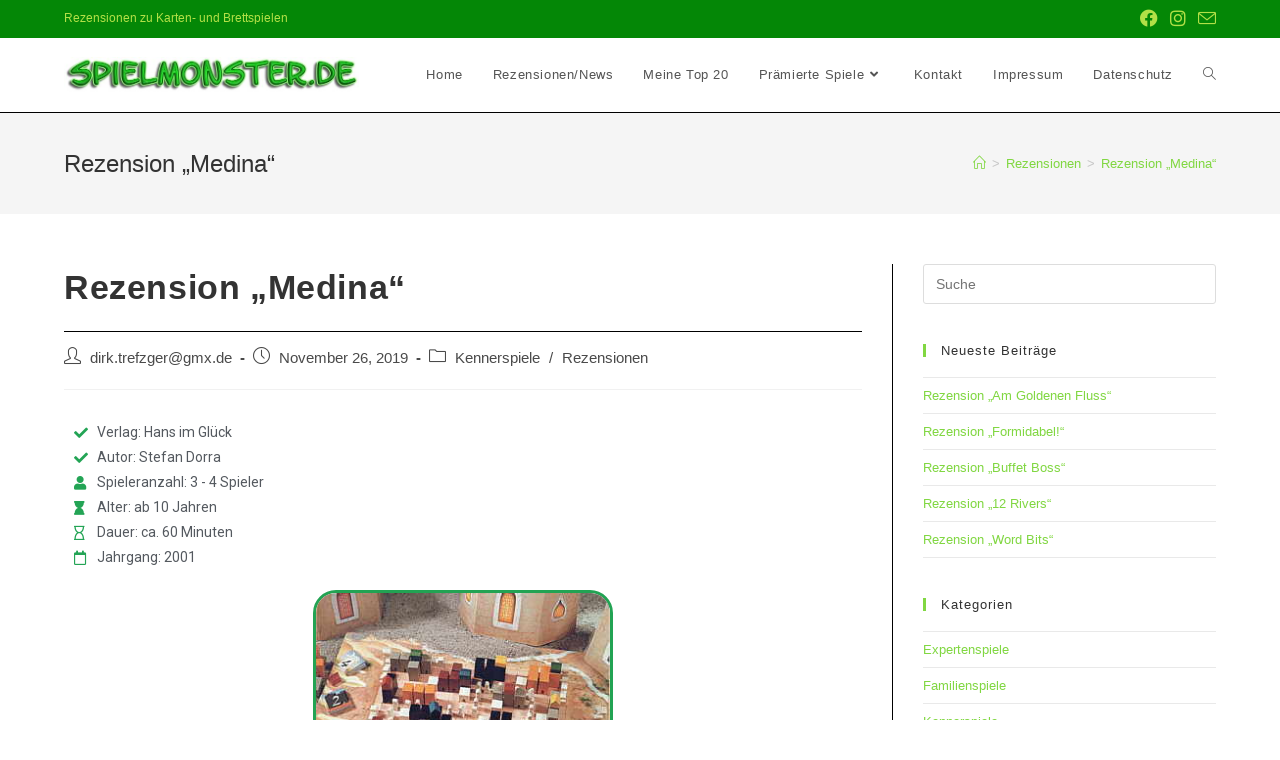

--- FILE ---
content_type: text/html; charset=UTF-8
request_url: https://spielmonster.de/rezension-medina/
body_size: 25349
content:
<!DOCTYPE html>
<html class="html" lang="de-DE">
<head>
	<meta charset="UTF-8">
	<link rel="profile" href="https://gmpg.org/xfn/11">

	<title>Rezension &#8222;Medina&#8220; &#8211; Spielmonster.de</title>
<meta name='robots' content='max-image-preview:large' />
<link rel="pingback" href="https://spielmonster.de/xmlrpc.php">
<meta name="viewport" content="width=device-width, initial-scale=1"><link rel="alternate" type="application/rss+xml" title="Spielmonster.de &raquo; Feed" href="https://spielmonster.de/feed/" />
<link rel="alternate" type="application/rss+xml" title="Spielmonster.de &raquo; Kommentar-Feed" href="https://spielmonster.de/comments/feed/" />
<link rel="alternate" type="application/rss+xml" title="Spielmonster.de &raquo; Rezension &#8222;Medina&#8220; Kommentar-Feed" href="https://spielmonster.de/rezension-medina/feed/" />
		<!-- This site uses the Google Analytics by ExactMetrics plugin v8.9.0 - Using Analytics tracking - https://www.exactmetrics.com/ -->
							<script src="//www.googletagmanager.com/gtag/js?id=G-9X8Y8LB707"  data-cfasync="false" data-wpfc-render="false" async></script>
			<script data-cfasync="false" data-wpfc-render="false">
				var em_version = '8.9.0';
				var em_track_user = true;
				var em_no_track_reason = '';
								var ExactMetricsDefaultLocations = {"page_location":"https:\/\/spielmonster.de\/rezension-medina\/"};
								if ( typeof ExactMetricsPrivacyGuardFilter === 'function' ) {
					var ExactMetricsLocations = (typeof ExactMetricsExcludeQuery === 'object') ? ExactMetricsPrivacyGuardFilter( ExactMetricsExcludeQuery ) : ExactMetricsPrivacyGuardFilter( ExactMetricsDefaultLocations );
				} else {
					var ExactMetricsLocations = (typeof ExactMetricsExcludeQuery === 'object') ? ExactMetricsExcludeQuery : ExactMetricsDefaultLocations;
				}

								var disableStrs = [
										'ga-disable-G-9X8Y8LB707',
									];

				/* Function to detect opted out users */
				function __gtagTrackerIsOptedOut() {
					for (var index = 0; index < disableStrs.length; index++) {
						if (document.cookie.indexOf(disableStrs[index] + '=true') > -1) {
							return true;
						}
					}

					return false;
				}

				/* Disable tracking if the opt-out cookie exists. */
				if (__gtagTrackerIsOptedOut()) {
					for (var index = 0; index < disableStrs.length; index++) {
						window[disableStrs[index]] = true;
					}
				}

				/* Opt-out function */
				function __gtagTrackerOptout() {
					for (var index = 0; index < disableStrs.length; index++) {
						document.cookie = disableStrs[index] + '=true; expires=Thu, 31 Dec 2099 23:59:59 UTC; path=/';
						window[disableStrs[index]] = true;
					}
				}

				if ('undefined' === typeof gaOptout) {
					function gaOptout() {
						__gtagTrackerOptout();
					}
				}
								window.dataLayer = window.dataLayer || [];

				window.ExactMetricsDualTracker = {
					helpers: {},
					trackers: {},
				};
				if (em_track_user) {
					function __gtagDataLayer() {
						dataLayer.push(arguments);
					}

					function __gtagTracker(type, name, parameters) {
						if (!parameters) {
							parameters = {};
						}

						if (parameters.send_to) {
							__gtagDataLayer.apply(null, arguments);
							return;
						}

						if (type === 'event') {
														parameters.send_to = exactmetrics_frontend.v4_id;
							var hookName = name;
							if (typeof parameters['event_category'] !== 'undefined') {
								hookName = parameters['event_category'] + ':' + name;
							}

							if (typeof ExactMetricsDualTracker.trackers[hookName] !== 'undefined') {
								ExactMetricsDualTracker.trackers[hookName](parameters);
							} else {
								__gtagDataLayer('event', name, parameters);
							}
							
						} else {
							__gtagDataLayer.apply(null, arguments);
						}
					}

					__gtagTracker('js', new Date());
					__gtagTracker('set', {
						'developer_id.dNDMyYj': true,
											});
					if ( ExactMetricsLocations.page_location ) {
						__gtagTracker('set', ExactMetricsLocations);
					}
										__gtagTracker('config', 'G-9X8Y8LB707', {"forceSSL":"true"} );
										window.gtag = __gtagTracker;										(function () {
						/* https://developers.google.com/analytics/devguides/collection/analyticsjs/ */
						/* ga and __gaTracker compatibility shim. */
						var noopfn = function () {
							return null;
						};
						var newtracker = function () {
							return new Tracker();
						};
						var Tracker = function () {
							return null;
						};
						var p = Tracker.prototype;
						p.get = noopfn;
						p.set = noopfn;
						p.send = function () {
							var args = Array.prototype.slice.call(arguments);
							args.unshift('send');
							__gaTracker.apply(null, args);
						};
						var __gaTracker = function () {
							var len = arguments.length;
							if (len === 0) {
								return;
							}
							var f = arguments[len - 1];
							if (typeof f !== 'object' || f === null || typeof f.hitCallback !== 'function') {
								if ('send' === arguments[0]) {
									var hitConverted, hitObject = false, action;
									if ('event' === arguments[1]) {
										if ('undefined' !== typeof arguments[3]) {
											hitObject = {
												'eventAction': arguments[3],
												'eventCategory': arguments[2],
												'eventLabel': arguments[4],
												'value': arguments[5] ? arguments[5] : 1,
											}
										}
									}
									if ('pageview' === arguments[1]) {
										if ('undefined' !== typeof arguments[2]) {
											hitObject = {
												'eventAction': 'page_view',
												'page_path': arguments[2],
											}
										}
									}
									if (typeof arguments[2] === 'object') {
										hitObject = arguments[2];
									}
									if (typeof arguments[5] === 'object') {
										Object.assign(hitObject, arguments[5]);
									}
									if ('undefined' !== typeof arguments[1].hitType) {
										hitObject = arguments[1];
										if ('pageview' === hitObject.hitType) {
											hitObject.eventAction = 'page_view';
										}
									}
									if (hitObject) {
										action = 'timing' === arguments[1].hitType ? 'timing_complete' : hitObject.eventAction;
										hitConverted = mapArgs(hitObject);
										__gtagTracker('event', action, hitConverted);
									}
								}
								return;
							}

							function mapArgs(args) {
								var arg, hit = {};
								var gaMap = {
									'eventCategory': 'event_category',
									'eventAction': 'event_action',
									'eventLabel': 'event_label',
									'eventValue': 'event_value',
									'nonInteraction': 'non_interaction',
									'timingCategory': 'event_category',
									'timingVar': 'name',
									'timingValue': 'value',
									'timingLabel': 'event_label',
									'page': 'page_path',
									'location': 'page_location',
									'title': 'page_title',
									'referrer' : 'page_referrer',
								};
								for (arg in args) {
																		if (!(!args.hasOwnProperty(arg) || !gaMap.hasOwnProperty(arg))) {
										hit[gaMap[arg]] = args[arg];
									} else {
										hit[arg] = args[arg];
									}
								}
								return hit;
							}

							try {
								f.hitCallback();
							} catch (ex) {
							}
						};
						__gaTracker.create = newtracker;
						__gaTracker.getByName = newtracker;
						__gaTracker.getAll = function () {
							return [];
						};
						__gaTracker.remove = noopfn;
						__gaTracker.loaded = true;
						window['__gaTracker'] = __gaTracker;
					})();
									} else {
										console.log("");
					(function () {
						function __gtagTracker() {
							return null;
						}

						window['__gtagTracker'] = __gtagTracker;
						window['gtag'] = __gtagTracker;
					})();
									}
			</script>
			
							<!-- / Google Analytics by ExactMetrics -->
		<script>
window._wpemojiSettings = {"baseUrl":"https:\/\/s.w.org\/images\/core\/emoji\/14.0.0\/72x72\/","ext":".png","svgUrl":"https:\/\/s.w.org\/images\/core\/emoji\/14.0.0\/svg\/","svgExt":".svg","source":{"concatemoji":"https:\/\/spielmonster.de\/wp-includes\/js\/wp-emoji-release.min.js?ver=6.3.2"}};
/*! This file is auto-generated */
!function(i,n){var o,s,e;function c(e){try{var t={supportTests:e,timestamp:(new Date).valueOf()};sessionStorage.setItem(o,JSON.stringify(t))}catch(e){}}function p(e,t,n){e.clearRect(0,0,e.canvas.width,e.canvas.height),e.fillText(t,0,0);var t=new Uint32Array(e.getImageData(0,0,e.canvas.width,e.canvas.height).data),r=(e.clearRect(0,0,e.canvas.width,e.canvas.height),e.fillText(n,0,0),new Uint32Array(e.getImageData(0,0,e.canvas.width,e.canvas.height).data));return t.every(function(e,t){return e===r[t]})}function u(e,t,n){switch(t){case"flag":return n(e,"\ud83c\udff3\ufe0f\u200d\u26a7\ufe0f","\ud83c\udff3\ufe0f\u200b\u26a7\ufe0f")?!1:!n(e,"\ud83c\uddfa\ud83c\uddf3","\ud83c\uddfa\u200b\ud83c\uddf3")&&!n(e,"\ud83c\udff4\udb40\udc67\udb40\udc62\udb40\udc65\udb40\udc6e\udb40\udc67\udb40\udc7f","\ud83c\udff4\u200b\udb40\udc67\u200b\udb40\udc62\u200b\udb40\udc65\u200b\udb40\udc6e\u200b\udb40\udc67\u200b\udb40\udc7f");case"emoji":return!n(e,"\ud83e\udef1\ud83c\udffb\u200d\ud83e\udef2\ud83c\udfff","\ud83e\udef1\ud83c\udffb\u200b\ud83e\udef2\ud83c\udfff")}return!1}function f(e,t,n){var r="undefined"!=typeof WorkerGlobalScope&&self instanceof WorkerGlobalScope?new OffscreenCanvas(300,150):i.createElement("canvas"),a=r.getContext("2d",{willReadFrequently:!0}),o=(a.textBaseline="top",a.font="600 32px Arial",{});return e.forEach(function(e){o[e]=t(a,e,n)}),o}function t(e){var t=i.createElement("script");t.src=e,t.defer=!0,i.head.appendChild(t)}"undefined"!=typeof Promise&&(o="wpEmojiSettingsSupports",s=["flag","emoji"],n.supports={everything:!0,everythingExceptFlag:!0},e=new Promise(function(e){i.addEventListener("DOMContentLoaded",e,{once:!0})}),new Promise(function(t){var n=function(){try{var e=JSON.parse(sessionStorage.getItem(o));if("object"==typeof e&&"number"==typeof e.timestamp&&(new Date).valueOf()<e.timestamp+604800&&"object"==typeof e.supportTests)return e.supportTests}catch(e){}return null}();if(!n){if("undefined"!=typeof Worker&&"undefined"!=typeof OffscreenCanvas&&"undefined"!=typeof URL&&URL.createObjectURL&&"undefined"!=typeof Blob)try{var e="postMessage("+f.toString()+"("+[JSON.stringify(s),u.toString(),p.toString()].join(",")+"));",r=new Blob([e],{type:"text/javascript"}),a=new Worker(URL.createObjectURL(r),{name:"wpTestEmojiSupports"});return void(a.onmessage=function(e){c(n=e.data),a.terminate(),t(n)})}catch(e){}c(n=f(s,u,p))}t(n)}).then(function(e){for(var t in e)n.supports[t]=e[t],n.supports.everything=n.supports.everything&&n.supports[t],"flag"!==t&&(n.supports.everythingExceptFlag=n.supports.everythingExceptFlag&&n.supports[t]);n.supports.everythingExceptFlag=n.supports.everythingExceptFlag&&!n.supports.flag,n.DOMReady=!1,n.readyCallback=function(){n.DOMReady=!0}}).then(function(){return e}).then(function(){var e;n.supports.everything||(n.readyCallback(),(e=n.source||{}).concatemoji?t(e.concatemoji):e.wpemoji&&e.twemoji&&(t(e.twemoji),t(e.wpemoji)))}))}((window,document),window._wpemojiSettings);
</script>
<style>
img.wp-smiley,
img.emoji {
	display: inline !important;
	border: none !important;
	box-shadow: none !important;
	height: 1em !important;
	width: 1em !important;
	margin: 0 0.07em !important;
	vertical-align: -0.1em !important;
	background: none !important;
	padding: 0 !important;
}
</style>
	<link rel='stylesheet' id='sbi_styles-css' href='https://spielmonster.de/wp-content/plugins/instagram-feed/css/sbi-styles.min.css?ver=6.9.1' media='all' />
<style id='classic-theme-styles-inline-css'>
/*! This file is auto-generated */
.wp-block-button__link{color:#fff;background-color:#32373c;border-radius:9999px;box-shadow:none;text-decoration:none;padding:calc(.667em + 2px) calc(1.333em + 2px);font-size:1.125em}.wp-block-file__button{background:#32373c;color:#fff;text-decoration:none}
</style>
<style id='global-styles-inline-css'>
body{--wp--preset--color--black: #000000;--wp--preset--color--cyan-bluish-gray: #abb8c3;--wp--preset--color--white: #ffffff;--wp--preset--color--pale-pink: #f78da7;--wp--preset--color--vivid-red: #cf2e2e;--wp--preset--color--luminous-vivid-orange: #ff6900;--wp--preset--color--luminous-vivid-amber: #fcb900;--wp--preset--color--light-green-cyan: #7bdcb5;--wp--preset--color--vivid-green-cyan: #00d084;--wp--preset--color--pale-cyan-blue: #8ed1fc;--wp--preset--color--vivid-cyan-blue: #0693e3;--wp--preset--color--vivid-purple: #9b51e0;--wp--preset--gradient--vivid-cyan-blue-to-vivid-purple: linear-gradient(135deg,rgba(6,147,227,1) 0%,rgb(155,81,224) 100%);--wp--preset--gradient--light-green-cyan-to-vivid-green-cyan: linear-gradient(135deg,rgb(122,220,180) 0%,rgb(0,208,130) 100%);--wp--preset--gradient--luminous-vivid-amber-to-luminous-vivid-orange: linear-gradient(135deg,rgba(252,185,0,1) 0%,rgba(255,105,0,1) 100%);--wp--preset--gradient--luminous-vivid-orange-to-vivid-red: linear-gradient(135deg,rgba(255,105,0,1) 0%,rgb(207,46,46) 100%);--wp--preset--gradient--very-light-gray-to-cyan-bluish-gray: linear-gradient(135deg,rgb(238,238,238) 0%,rgb(169,184,195) 100%);--wp--preset--gradient--cool-to-warm-spectrum: linear-gradient(135deg,rgb(74,234,220) 0%,rgb(151,120,209) 20%,rgb(207,42,186) 40%,rgb(238,44,130) 60%,rgb(251,105,98) 80%,rgb(254,248,76) 100%);--wp--preset--gradient--blush-light-purple: linear-gradient(135deg,rgb(255,206,236) 0%,rgb(152,150,240) 100%);--wp--preset--gradient--blush-bordeaux: linear-gradient(135deg,rgb(254,205,165) 0%,rgb(254,45,45) 50%,rgb(107,0,62) 100%);--wp--preset--gradient--luminous-dusk: linear-gradient(135deg,rgb(255,203,112) 0%,rgb(199,81,192) 50%,rgb(65,88,208) 100%);--wp--preset--gradient--pale-ocean: linear-gradient(135deg,rgb(255,245,203) 0%,rgb(182,227,212) 50%,rgb(51,167,181) 100%);--wp--preset--gradient--electric-grass: linear-gradient(135deg,rgb(202,248,128) 0%,rgb(113,206,126) 100%);--wp--preset--gradient--midnight: linear-gradient(135deg,rgb(2,3,129) 0%,rgb(40,116,252) 100%);--wp--preset--font-size--small: 13px;--wp--preset--font-size--medium: 20px;--wp--preset--font-size--large: 36px;--wp--preset--font-size--x-large: 42px;--wp--preset--spacing--20: 0.44rem;--wp--preset--spacing--30: 0.67rem;--wp--preset--spacing--40: 1rem;--wp--preset--spacing--50: 1.5rem;--wp--preset--spacing--60: 2.25rem;--wp--preset--spacing--70: 3.38rem;--wp--preset--spacing--80: 5.06rem;--wp--preset--shadow--natural: 6px 6px 9px rgba(0, 0, 0, 0.2);--wp--preset--shadow--deep: 12px 12px 50px rgba(0, 0, 0, 0.4);--wp--preset--shadow--sharp: 6px 6px 0px rgba(0, 0, 0, 0.2);--wp--preset--shadow--outlined: 6px 6px 0px -3px rgba(255, 255, 255, 1), 6px 6px rgba(0, 0, 0, 1);--wp--preset--shadow--crisp: 6px 6px 0px rgba(0, 0, 0, 1);}:where(.is-layout-flex){gap: 0.5em;}:where(.is-layout-grid){gap: 0.5em;}body .is-layout-flow > .alignleft{float: left;margin-inline-start: 0;margin-inline-end: 2em;}body .is-layout-flow > .alignright{float: right;margin-inline-start: 2em;margin-inline-end: 0;}body .is-layout-flow > .aligncenter{margin-left: auto !important;margin-right: auto !important;}body .is-layout-constrained > .alignleft{float: left;margin-inline-start: 0;margin-inline-end: 2em;}body .is-layout-constrained > .alignright{float: right;margin-inline-start: 2em;margin-inline-end: 0;}body .is-layout-constrained > .aligncenter{margin-left: auto !important;margin-right: auto !important;}body .is-layout-constrained > :where(:not(.alignleft):not(.alignright):not(.alignfull)){max-width: var(--wp--style--global--content-size);margin-left: auto !important;margin-right: auto !important;}body .is-layout-constrained > .alignwide{max-width: var(--wp--style--global--wide-size);}body .is-layout-flex{display: flex;}body .is-layout-flex{flex-wrap: wrap;align-items: center;}body .is-layout-flex > *{margin: 0;}body .is-layout-grid{display: grid;}body .is-layout-grid > *{margin: 0;}:where(.wp-block-columns.is-layout-flex){gap: 2em;}:where(.wp-block-columns.is-layout-grid){gap: 2em;}:where(.wp-block-post-template.is-layout-flex){gap: 1.25em;}:where(.wp-block-post-template.is-layout-grid){gap: 1.25em;}.has-black-color{color: var(--wp--preset--color--black) !important;}.has-cyan-bluish-gray-color{color: var(--wp--preset--color--cyan-bluish-gray) !important;}.has-white-color{color: var(--wp--preset--color--white) !important;}.has-pale-pink-color{color: var(--wp--preset--color--pale-pink) !important;}.has-vivid-red-color{color: var(--wp--preset--color--vivid-red) !important;}.has-luminous-vivid-orange-color{color: var(--wp--preset--color--luminous-vivid-orange) !important;}.has-luminous-vivid-amber-color{color: var(--wp--preset--color--luminous-vivid-amber) !important;}.has-light-green-cyan-color{color: var(--wp--preset--color--light-green-cyan) !important;}.has-vivid-green-cyan-color{color: var(--wp--preset--color--vivid-green-cyan) !important;}.has-pale-cyan-blue-color{color: var(--wp--preset--color--pale-cyan-blue) !important;}.has-vivid-cyan-blue-color{color: var(--wp--preset--color--vivid-cyan-blue) !important;}.has-vivid-purple-color{color: var(--wp--preset--color--vivid-purple) !important;}.has-black-background-color{background-color: var(--wp--preset--color--black) !important;}.has-cyan-bluish-gray-background-color{background-color: var(--wp--preset--color--cyan-bluish-gray) !important;}.has-white-background-color{background-color: var(--wp--preset--color--white) !important;}.has-pale-pink-background-color{background-color: var(--wp--preset--color--pale-pink) !important;}.has-vivid-red-background-color{background-color: var(--wp--preset--color--vivid-red) !important;}.has-luminous-vivid-orange-background-color{background-color: var(--wp--preset--color--luminous-vivid-orange) !important;}.has-luminous-vivid-amber-background-color{background-color: var(--wp--preset--color--luminous-vivid-amber) !important;}.has-light-green-cyan-background-color{background-color: var(--wp--preset--color--light-green-cyan) !important;}.has-vivid-green-cyan-background-color{background-color: var(--wp--preset--color--vivid-green-cyan) !important;}.has-pale-cyan-blue-background-color{background-color: var(--wp--preset--color--pale-cyan-blue) !important;}.has-vivid-cyan-blue-background-color{background-color: var(--wp--preset--color--vivid-cyan-blue) !important;}.has-vivid-purple-background-color{background-color: var(--wp--preset--color--vivid-purple) !important;}.has-black-border-color{border-color: var(--wp--preset--color--black) !important;}.has-cyan-bluish-gray-border-color{border-color: var(--wp--preset--color--cyan-bluish-gray) !important;}.has-white-border-color{border-color: var(--wp--preset--color--white) !important;}.has-pale-pink-border-color{border-color: var(--wp--preset--color--pale-pink) !important;}.has-vivid-red-border-color{border-color: var(--wp--preset--color--vivid-red) !important;}.has-luminous-vivid-orange-border-color{border-color: var(--wp--preset--color--luminous-vivid-orange) !important;}.has-luminous-vivid-amber-border-color{border-color: var(--wp--preset--color--luminous-vivid-amber) !important;}.has-light-green-cyan-border-color{border-color: var(--wp--preset--color--light-green-cyan) !important;}.has-vivid-green-cyan-border-color{border-color: var(--wp--preset--color--vivid-green-cyan) !important;}.has-pale-cyan-blue-border-color{border-color: var(--wp--preset--color--pale-cyan-blue) !important;}.has-vivid-cyan-blue-border-color{border-color: var(--wp--preset--color--vivid-cyan-blue) !important;}.has-vivid-purple-border-color{border-color: var(--wp--preset--color--vivid-purple) !important;}.has-vivid-cyan-blue-to-vivid-purple-gradient-background{background: var(--wp--preset--gradient--vivid-cyan-blue-to-vivid-purple) !important;}.has-light-green-cyan-to-vivid-green-cyan-gradient-background{background: var(--wp--preset--gradient--light-green-cyan-to-vivid-green-cyan) !important;}.has-luminous-vivid-amber-to-luminous-vivid-orange-gradient-background{background: var(--wp--preset--gradient--luminous-vivid-amber-to-luminous-vivid-orange) !important;}.has-luminous-vivid-orange-to-vivid-red-gradient-background{background: var(--wp--preset--gradient--luminous-vivid-orange-to-vivid-red) !important;}.has-very-light-gray-to-cyan-bluish-gray-gradient-background{background: var(--wp--preset--gradient--very-light-gray-to-cyan-bluish-gray) !important;}.has-cool-to-warm-spectrum-gradient-background{background: var(--wp--preset--gradient--cool-to-warm-spectrum) !important;}.has-blush-light-purple-gradient-background{background: var(--wp--preset--gradient--blush-light-purple) !important;}.has-blush-bordeaux-gradient-background{background: var(--wp--preset--gradient--blush-bordeaux) !important;}.has-luminous-dusk-gradient-background{background: var(--wp--preset--gradient--luminous-dusk) !important;}.has-pale-ocean-gradient-background{background: var(--wp--preset--gradient--pale-ocean) !important;}.has-electric-grass-gradient-background{background: var(--wp--preset--gradient--electric-grass) !important;}.has-midnight-gradient-background{background: var(--wp--preset--gradient--midnight) !important;}.has-small-font-size{font-size: var(--wp--preset--font-size--small) !important;}.has-medium-font-size{font-size: var(--wp--preset--font-size--medium) !important;}.has-large-font-size{font-size: var(--wp--preset--font-size--large) !important;}.has-x-large-font-size{font-size: var(--wp--preset--font-size--x-large) !important;}
.wp-block-navigation a:where(:not(.wp-element-button)){color: inherit;}
:where(.wp-block-post-template.is-layout-flex){gap: 1.25em;}:where(.wp-block-post-template.is-layout-grid){gap: 1.25em;}
:where(.wp-block-columns.is-layout-flex){gap: 2em;}:where(.wp-block-columns.is-layout-grid){gap: 2em;}
.wp-block-pullquote{font-size: 1.5em;line-height: 1.6;}
</style>
<link rel='stylesheet' id='font-awesome-css' href='https://spielmonster.de/wp-content/themes/oceanwp/assets/fonts/fontawesome/css/all.min.css?ver=5.15.1' media='all' />
<link rel='stylesheet' id='simple-line-icons-css' href='https://spielmonster.de/wp-content/themes/oceanwp/assets/css/third/simple-line-icons.min.css?ver=2.4.0' media='all' />
<link rel='stylesheet' id='oceanwp-style-css' href='https://spielmonster.de/wp-content/themes/oceanwp/assets/css/style.min.css?ver=3.5.0' media='all' />
<style id='oceanwp-style-inline-css'>
div.wpforms-container-full .wpforms-form input[type=submit]:hover,
			div.wpforms-container-full .wpforms-form input[type=submit]:focus,
			div.wpforms-container-full .wpforms-form input[type=submit]:active,
			div.wpforms-container-full .wpforms-form button[type=submit]:hover,
			div.wpforms-container-full .wpforms-form button[type=submit]:focus,
			div.wpforms-container-full .wpforms-form button[type=submit]:active,
			div.wpforms-container-full .wpforms-form .wpforms-page-button:hover,
			div.wpforms-container-full .wpforms-form .wpforms-page-button:active,
			div.wpforms-container-full .wpforms-form .wpforms-page-button:focus {
				border: none;
			}
</style>
<link rel='stylesheet' id='elementor-icons-css' href='https://spielmonster.de/wp-content/plugins/elementor/assets/lib/eicons/css/elementor-icons.min.css?ver=5.31.0' media='all' />
<link rel='stylesheet' id='elementor-frontend-css' href='https://spielmonster.de/wp-content/plugins/elementor/assets/css/frontend.min.css?ver=3.25.4' media='all' />
<link rel='stylesheet' id='swiper-css' href='https://spielmonster.de/wp-content/plugins/elementor/assets/lib/swiper/v8/css/swiper.min.css?ver=8.4.5' media='all' />
<link rel='stylesheet' id='e-swiper-css' href='https://spielmonster.de/wp-content/plugins/elementor/assets/css/conditionals/e-swiper.min.css?ver=3.25.4' media='all' />
<link rel='stylesheet' id='elementor-post-3236-css' href='https://spielmonster.de/wp-content/uploads/elementor/css/post-3236.css?ver=1731064468' media='all' />
<link rel='stylesheet' id='font-awesome-5-all-css' href='https://spielmonster.de/wp-content/plugins/elementor/assets/lib/font-awesome/css/all.min.css?ver=3.25.4' media='all' />
<link rel='stylesheet' id='font-awesome-4-shim-css' href='https://spielmonster.de/wp-content/plugins/elementor/assets/lib/font-awesome/css/v4-shims.min.css?ver=3.25.4' media='all' />
<link rel='stylesheet' id='sbistyles-css' href='https://spielmonster.de/wp-content/plugins/instagram-feed/css/sbi-styles.min.css?ver=6.9.1' media='all' />
<link rel='stylesheet' id='widget-icon-list-css' href='https://spielmonster.de/wp-content/plugins/elementor/assets/css/widget-icon-list.min.css?ver=3.25.4' media='all' />
<link rel='stylesheet' id='widget-image-css' href='https://spielmonster.de/wp-content/plugins/elementor/assets/css/widget-image.min.css?ver=3.25.4' media='all' />
<link rel='stylesheet' id='widget-text-editor-css' href='https://spielmonster.de/wp-content/plugins/elementor/assets/css/widget-text-editor.min.css?ver=3.25.4' media='all' />
<link rel='stylesheet' id='widget-image-box-css' href='https://spielmonster.de/wp-content/plugins/elementor/assets/css/widget-image-box.min.css?ver=3.25.4' media='all' />
<link rel='stylesheet' id='elementor-post-3033-css' href='https://spielmonster.de/wp-content/uploads/elementor/css/post-3033.css?ver=1731090047' media='all' />
<link rel='stylesheet' id='google-fonts-1-css' href='https://fonts.googleapis.com/css?family=Roboto%3A100%2C100italic%2C200%2C200italic%2C300%2C300italic%2C400%2C400italic%2C500%2C500italic%2C600%2C600italic%2C700%2C700italic%2C800%2C800italic%2C900%2C900italic%7CRoboto+Slab%3A100%2C100italic%2C200%2C200italic%2C300%2C300italic%2C400%2C400italic%2C500%2C500italic%2C600%2C600italic%2C700%2C700italic%2C800%2C800italic%2C900%2C900italic&#038;display=auto&#038;ver=6.3.2' media='all' />
<link rel='stylesheet' id='elementor-icons-shared-0-css' href='https://spielmonster.de/wp-content/plugins/elementor/assets/lib/font-awesome/css/fontawesome.min.css?ver=5.15.3' media='all' />
<link rel='stylesheet' id='elementor-icons-fa-solid-css' href='https://spielmonster.de/wp-content/plugins/elementor/assets/lib/font-awesome/css/solid.min.css?ver=5.15.3' media='all' />
<link rel="preconnect" href="https://fonts.gstatic.com/" crossorigin><script src='https://spielmonster.de/wp-content/plugins/google-analytics-dashboard-for-wp/assets/js/frontend-gtag.min.js?ver=8.9.0' id='exactmetrics-frontend-script-js' async data-wp-strategy='async'></script>
<script data-cfasync="false" data-wpfc-render="false" id='exactmetrics-frontend-script-js-extra'>var exactmetrics_frontend = {"js_events_tracking":"true","download_extensions":"zip,mp3,mpeg,pdf,docx,pptx,xlsx,rar","inbound_paths":"[{\"path\":\"\\\/go\\\/\",\"label\":\"affiliate\"},{\"path\":\"\\\/recommend\\\/\",\"label\":\"affiliate\"}]","home_url":"https:\/\/spielmonster.de","hash_tracking":"false","v4_id":"G-9X8Y8LB707"};</script>
<script src='https://spielmonster.de/wp-includes/js/jquery/jquery.min.js?ver=3.7.0' id='jquery-core-js'></script>
<script src='https://spielmonster.de/wp-includes/js/jquery/jquery-migrate.min.js?ver=3.4.1' id='jquery-migrate-js'></script>
<script src='https://spielmonster.de/wp-content/plugins/elementor/assets/lib/font-awesome/js/v4-shims.min.js?ver=3.25.4' id='font-awesome-4-shim-js'></script>
<link rel="https://api.w.org/" href="https://spielmonster.de/wp-json/" /><link rel="alternate" type="application/json" href="https://spielmonster.de/wp-json/wp/v2/posts/3033" /><link rel="EditURI" type="application/rsd+xml" title="RSD" href="https://spielmonster.de/xmlrpc.php?rsd" />
<meta name="generator" content="WordPress 6.3.2" />
<link rel="canonical" href="https://spielmonster.de/rezension-medina/" />
<link rel='shortlink' href='https://spielmonster.de/?p=3033' />
<link rel="alternate" type="application/json+oembed" href="https://spielmonster.de/wp-json/oembed/1.0/embed?url=https%3A%2F%2Fspielmonster.de%2Frezension-medina%2F" />
<link rel="alternate" type="text/xml+oembed" href="https://spielmonster.de/wp-json/oembed/1.0/embed?url=https%3A%2F%2Fspielmonster.de%2Frezension-medina%2F&#038;format=xml" />
<!-- Analytics by WP Statistics - https://wp-statistics.com -->
<meta name="generator" content="Elementor 3.25.4; features: additional_custom_breakpoints, e_optimized_control_loading; settings: css_print_method-external, google_font-enabled, font_display-auto">
			<style>
				.e-con.e-parent:nth-of-type(n+4):not(.e-lazyloaded):not(.e-no-lazyload),
				.e-con.e-parent:nth-of-type(n+4):not(.e-lazyloaded):not(.e-no-lazyload) * {
					background-image: none !important;
				}
				@media screen and (max-height: 1024px) {
					.e-con.e-parent:nth-of-type(n+3):not(.e-lazyloaded):not(.e-no-lazyload),
					.e-con.e-parent:nth-of-type(n+3):not(.e-lazyloaded):not(.e-no-lazyload) * {
						background-image: none !important;
					}
				}
				@media screen and (max-height: 640px) {
					.e-con.e-parent:nth-of-type(n+2):not(.e-lazyloaded):not(.e-no-lazyload),
					.e-con.e-parent:nth-of-type(n+2):not(.e-lazyloaded):not(.e-no-lazyload) * {
						background-image: none !important;
					}
				}
			</style>
			<link rel="icon" href="https://spielmonster.de/wp-content/uploads/2018/10/cropped-Button-2015-V5-e1539455766875-32x32.jpg" sizes="32x32" />
<link rel="icon" href="https://spielmonster.de/wp-content/uploads/2018/10/cropped-Button-2015-V5-e1539455766875-192x192.jpg" sizes="192x192" />
<link rel="apple-touch-icon" href="https://spielmonster.de/wp-content/uploads/2018/10/cropped-Button-2015-V5-e1539455766875-180x180.jpg" />
<meta name="msapplication-TileImage" content="https://spielmonster.de/wp-content/uploads/2018/10/cropped-Button-2015-V5-e1539455766875-270x270.jpg" />
<!-- OceanWP CSS -->
<style type="text/css">
/* General CSS */a:hover,a.light:hover,.theme-heading .text::before,.theme-heading .text::after,#top-bar-content >a:hover,#top-bar-social li.oceanwp-email a:hover,#site-navigation-wrap .dropdown-menu >li >a:hover,#site-header.medium-header #medium-searchform button:hover,.oceanwp-mobile-menu-icon a:hover,.blog-entry.post .blog-entry-header .entry-title a:hover,.blog-entry.post .blog-entry-readmore a:hover,.blog-entry.thumbnail-entry .blog-entry-category a,ul.meta li a:hover,.dropcap,.single nav.post-navigation .nav-links .title,body .related-post-title a:hover,body #wp-calendar caption,body .contact-info-widget.default i,body .contact-info-widget.big-icons i,body .custom-links-widget .oceanwp-custom-links li a:hover,body .custom-links-widget .oceanwp-custom-links li a:hover:before,body .posts-thumbnails-widget li a:hover,body .social-widget li.oceanwp-email a:hover,.comment-author .comment-meta .comment-reply-link,#respond #cancel-comment-reply-link:hover,#footer-widgets .footer-box a:hover,#footer-bottom a:hover,#footer-bottom #footer-bottom-menu a:hover,.sidr a:hover,.sidr-class-dropdown-toggle:hover,.sidr-class-menu-item-has-children.active >a,.sidr-class-menu-item-has-children.active >a >.sidr-class-dropdown-toggle,input[type=checkbox]:checked:before{color:#81d742}.single nav.post-navigation .nav-links .title .owp-icon use,.blog-entry.post .blog-entry-readmore a:hover .owp-icon use,body .contact-info-widget.default .owp-icon use,body .contact-info-widget.big-icons .owp-icon use{stroke:#81d742}input[type="button"],input[type="reset"],input[type="submit"],button[type="submit"],.button,#site-navigation-wrap .dropdown-menu >li.btn >a >span,.thumbnail:hover i,.post-quote-content,.omw-modal .omw-close-modal,body .contact-info-widget.big-icons li:hover i,body div.wpforms-container-full .wpforms-form input[type=submit],body div.wpforms-container-full .wpforms-form button[type=submit],body div.wpforms-container-full .wpforms-form .wpforms-page-button{background-color:#81d742}.thumbnail:hover .link-post-svg-icon{background-color:#81d742}body .contact-info-widget.big-icons li:hover .owp-icon{background-color:#81d742}.widget-title{border-color:#81d742}blockquote{border-color:#81d742}#searchform-dropdown{border-color:#81d742}.dropdown-menu .sub-menu{border-color:#81d742}.blog-entry.large-entry .blog-entry-readmore a:hover{border-color:#81d742}.oceanwp-newsletter-form-wrap input[type="email"]:focus{border-color:#81d742}.social-widget li.oceanwp-email a:hover{border-color:#81d742}#respond #cancel-comment-reply-link:hover{border-color:#81d742}body .contact-info-widget.big-icons li:hover i{border-color:#81d742}#footer-widgets .oceanwp-newsletter-form-wrap input[type="email"]:focus{border-color:#81d742}blockquote,.wp-block-quote{border-left-color:#81d742}body .contact-info-widget.big-icons li:hover .owp-icon{border-color:#81d742}input[type="button"]:hover,input[type="reset"]:hover,input[type="submit"]:hover,button[type="submit"]:hover,input[type="button"]:focus,input[type="reset"]:focus,input[type="submit"]:focus,button[type="submit"]:focus,.button:hover,.button:focus,#site-navigation-wrap .dropdown-menu >li.btn >a:hover >span,.post-quote-author,.omw-modal .omw-close-modal:hover,body div.wpforms-container-full .wpforms-form input[type=submit]:hover,body div.wpforms-container-full .wpforms-form button[type=submit]:hover,body div.wpforms-container-full .wpforms-form .wpforms-page-button:hover{background-color:#2dad0a}table th,table td,hr,.content-area,body.content-left-sidebar #content-wrap .content-area,.content-left-sidebar .content-area,#top-bar-wrap,#site-header,#site-header.top-header #search-toggle,.dropdown-menu ul li,.centered-minimal-page-header,.blog-entry.post,.blog-entry.grid-entry .blog-entry-inner,.blog-entry.thumbnail-entry .blog-entry-bottom,.single-post .entry-title,.single .entry-share-wrap .entry-share,.single .entry-share,.single .entry-share ul li a,.single nav.post-navigation,.single nav.post-navigation .nav-links .nav-previous,#author-bio,#author-bio .author-bio-avatar,#author-bio .author-bio-social li a,#related-posts,#comments,.comment-body,#respond #cancel-comment-reply-link,#blog-entries .type-page,.page-numbers a,.page-numbers span:not(.elementor-screen-only),.page-links span,body #wp-calendar caption,body #wp-calendar th,body #wp-calendar tbody,body .contact-info-widget.default i,body .contact-info-widget.big-icons i,body .posts-thumbnails-widget li,body .tagcloud a{border-color:#000000}body .contact-info-widget.big-icons .owp-icon,body .contact-info-widget.default .owp-icon{border-color:#000000}a{color:#81d742}a .owp-icon use{stroke:#81d742}a:hover{color:#2dad0a}a:hover .owp-icon use{stroke:#2dad0a}/* Header CSS */#site-header.has-header-media .overlay-header-media{background-color:rgba(0,0,0,0.5)}#site-logo #site-logo-inner a img,#site-header.center-header #site-navigation-wrap .middle-site-logo a img{max-width:295px}/* Top Bar CSS */#top-bar-wrap,.oceanwp-top-bar-sticky{background-color:#048706}#top-bar-wrap{border-color:#048706}#top-bar-wrap,#top-bar-content strong{color:#b2e047}#top-bar-social li a{font-size:18px}#top-bar-social li a{color:#b2e047}#top-bar-social li a .owp-icon use{stroke:#b2e047}#top-bar-social li a:hover{color:#eeee22!important}#top-bar-social li a:hover .owp-icon use{stroke:#eeee22!important}/* Footer Widgets CSS */#footer-widgets{padding:21px 0 5px 0}#footer-widgets{background-color:#30a32a}#footer-widgets,#footer-widgets p,#footer-widgets li a:before,#footer-widgets .contact-info-widget span.oceanwp-contact-title,#footer-widgets .recent-posts-date,#footer-widgets .recent-posts-comments,#footer-widgets .widget-recent-posts-icons li .fa{color:#83d648}#footer-widgets .footer-box a,#footer-widgets a{color:#fff9f9}/* Footer Bottom CSS */#footer-bottom{background-color:#048706}#footer-bottom,#footer-bottom p{color:#83d648}#footer-bottom a,#footer-bottom #footer-bottom-menu a{color:#fff7f7}
</style></head>

<body class="post-template-default single single-post postid-3033 single-format-standard wp-custom-logo wp-embed-responsive oceanwp-theme dropdown-mobile default-breakpoint has-sidebar content-right-sidebar post-in-category-kennerspiele post-in-category-rezensionen has-topbar has-breadcrumbs has-fixed-footer elementor-default elementor-kit-3236 elementor-page elementor-page-3033" itemscope="itemscope" itemtype="https://schema.org/Article">

	
	
	<div id="outer-wrap" class="site clr">

		<a class="skip-link screen-reader-text" href="#main">Zum Inhalt springen</a>

		
		<div id="wrap" class="clr">

			

<div id="top-bar-wrap" class="clr">

	<div id="top-bar" class="clr container">

		
		<div id="top-bar-inner" class="clr">

			
	<div id="top-bar-content" class="clr has-content top-bar-left">

		
		
			
				<span class="topbar-content">

					Rezensionen zu Karten- und Brettspielen
				</span>

				
	</div><!-- #top-bar-content -->



<div id="top-bar-social" class="clr top-bar-right">

	<ul class="clr" aria-label="Social-Media-Links">

		<li class="oceanwp-facebook"><a href="http://www.facebook.de/spielmonster.de" aria-label="Facebook (öffnet in neuem Tab)" target="_blank" rel="noopener noreferrer"><i class=" fab fa-facebook" aria-hidden="true" role="img"></i></a></li><li class="oceanwp-instagram"><a href="http://www.instagram.com/spielmonster.de" aria-label="Instagram (öffnet in neuem Tab)" target="_blank" rel="noopener noreferrer"><i class=" fab fa-instagram" aria-hidden="true" role="img"></i></a></li><li class="oceanwp-email"><a href="mailto:&#105;&#110;fo&#64;&#115;&#112;&#105;elmo&#110;ster.d&#101;" aria-label="Mail senden (öffnet im Mail-Programm)" target="_self"><i class=" icon-envelope" aria-hidden="true" role="img"></i></a></li>
	</ul>

</div><!-- #top-bar-social -->

		</div><!-- #top-bar-inner -->

		
	</div><!-- #top-bar -->

</div><!-- #top-bar-wrap -->


			
<header id="site-header" class="minimal-header clr" data-height="74" itemscope="itemscope" itemtype="https://schema.org/WPHeader" role="banner">

	
					
			<div id="site-header-inner" class="clr container">

				
				

<div id="site-logo" class="clr" itemscope itemtype="https://schema.org/Brand" >

	
	<div id="site-logo-inner" class="clr">

		<a href="https://spielmonster.de/" class="custom-logo-link" rel="home"><img width="632" height="77" src="https://spielmonster.de/wp-content/uploads/2018/10/cropped-Schriftzug.jpg" class="custom-logo" alt="Spielmonster.de" decoding="async" srcset="https://spielmonster.de/wp-content/uploads/2018/10/cropped-Schriftzug.jpg 632w, https://spielmonster.de/wp-content/uploads/2018/10/cropped-Schriftzug-300x37.jpg 300w" sizes="(max-width: 632px) 100vw, 632px" /></a>
	</div><!-- #site-logo-inner -->

	
	
</div><!-- #site-logo -->

			<div id="site-navigation-wrap" class="clr">
			
			
			
			<nav id="site-navigation" class="navigation main-navigation clr" itemscope="itemscope" itemtype="https://schema.org/SiteNavigationElement" role="navigation" >

				<ul id="menu-hauptmenue" class="main-menu dropdown-menu sf-menu"><li id="menu-item-32" class="menu-item menu-item-type-post_type menu-item-object-page menu-item-home menu-item-32"><a href="https://spielmonster.de/" class="menu-link"><span class="text-wrap">Home</span></a></li><li id="menu-item-97" class="menu-item menu-item-type-post_type menu-item-object-page current_page_parent menu-item-97"><a href="https://spielmonster.de/rezensionen/" class="menu-link"><span class="text-wrap">Rezensionen/News</span></a></li><li id="menu-item-34" class="menu-item menu-item-type-post_type menu-item-object-page menu-item-34"><a href="https://spielmonster.de/meine-top-20/" class="menu-link"><span class="text-wrap">Meine Top 20</span></a></li><li id="menu-item-35" class="menu-item menu-item-type-post_type menu-item-object-page menu-item-has-children dropdown menu-item-35"><a href="https://spielmonster.de/ueber-uns/" class="menu-link"><span class="text-wrap">Prämierte Spiele<i class="nav-arrow fa fa-angle-down" aria-hidden="true" role="img"></i></span></a>
<ul class="sub-menu">
	<li id="menu-item-246" class="menu-item menu-item-type-post_type menu-item-object-page menu-item-246"><a href="https://spielmonster.de/spiel-des-jahres-uebersicht/" class="menu-link"><span class="text-wrap">Spiel des Jahres (Übersicht)</span></a></li>	<li id="menu-item-245" class="menu-item menu-item-type-post_type menu-item-object-page menu-item-245"><a href="https://spielmonster.de/spiel-des-jahres/" class="menu-link"><span class="text-wrap">Spiel des Jahres</span></a></li>	<li id="menu-item-244" class="menu-item menu-item-type-post_type menu-item-object-page menu-item-244"><a href="https://spielmonster.de/deutscher-spielepreis/" class="menu-link"><span class="text-wrap">Deutscher Spielepreis</span></a></li></ul>
</li><li id="menu-item-33" class="menu-item menu-item-type-post_type menu-item-object-page menu-item-33"><a href="https://spielmonster.de/kontakt/" class="menu-link"><span class="text-wrap">Kontakt</span></a></li><li id="menu-item-93" class="menu-item menu-item-type-post_type menu-item-object-page menu-item-93"><a href="https://spielmonster.de/impressum/" class="menu-link"><span class="text-wrap">Impressum</span></a></li><li id="menu-item-92" class="menu-item menu-item-type-post_type menu-item-object-page menu-item-privacy-policy menu-item-92"><a href="https://spielmonster.de/datenschutz/" class="menu-link"><span class="text-wrap">Datenschutz</span></a></li><li class="search-toggle-li" ><a href="https://spielmonster.de/#" class="site-search-toggle search-dropdown-toggle"><span class="screen-reader-text">Toggle website search</span><i class=" icon-magnifier" aria-hidden="true" role="img"></i></a></li></ul>
<div id="searchform-dropdown" class="header-searchform-wrap clr" >
	
<form aria-label="Search this website" role="search" method="get" class="searchform" action="https://spielmonster.de/">	
	<input aria-label="Insert search query" type="search" id="ocean-search-form-1" class="field" autocomplete="off" placeholder="Suche" name="s">
		</form>
</div><!-- #searchform-dropdown -->

			</nav><!-- #site-navigation -->

			
			
					</div><!-- #site-navigation-wrap -->
			
		
	
				
	
	<div class="oceanwp-mobile-menu-icon clr mobile-right">

		
		
		
		<a href="https://spielmonster.de/#mobile-menu-toggle" class="mobile-menu"  aria-label="Mobiles Menü">
							<i class="fa fa-bars" aria-hidden="true"></i>
								<span class="oceanwp-text">Menü</span>
				<span class="oceanwp-close-text">Schließen</span>
						</a>

		
		
		
	</div><!-- #oceanwp-mobile-menu-navbar -->

	

			</div><!-- #site-header-inner -->

			
<div id="mobile-dropdown" class="clr" >

	<nav class="clr" itemscope="itemscope" itemtype="https://schema.org/SiteNavigationElement">

		<ul id="menu-hauptmenue-1" class="menu"><li class="menu-item menu-item-type-post_type menu-item-object-page menu-item-home menu-item-32"><a href="https://spielmonster.de/">Home</a></li>
<li class="menu-item menu-item-type-post_type menu-item-object-page current_page_parent menu-item-97"><a href="https://spielmonster.de/rezensionen/">Rezensionen/News</a></li>
<li class="menu-item menu-item-type-post_type menu-item-object-page menu-item-34"><a href="https://spielmonster.de/meine-top-20/">Meine Top 20</a></li>
<li class="menu-item menu-item-type-post_type menu-item-object-page menu-item-has-children menu-item-35"><a href="https://spielmonster.de/ueber-uns/">Prämierte Spiele</a>
<ul class="sub-menu">
	<li class="menu-item menu-item-type-post_type menu-item-object-page menu-item-246"><a href="https://spielmonster.de/spiel-des-jahres-uebersicht/">Spiel des Jahres (Übersicht)</a></li>
	<li class="menu-item menu-item-type-post_type menu-item-object-page menu-item-245"><a href="https://spielmonster.de/spiel-des-jahres/">Spiel des Jahres</a></li>
	<li class="menu-item menu-item-type-post_type menu-item-object-page menu-item-244"><a href="https://spielmonster.de/deutscher-spielepreis/">Deutscher Spielepreis</a></li>
</ul>
</li>
<li class="menu-item menu-item-type-post_type menu-item-object-page menu-item-33"><a href="https://spielmonster.de/kontakt/">Kontakt</a></li>
<li class="menu-item menu-item-type-post_type menu-item-object-page menu-item-93"><a href="https://spielmonster.de/impressum/">Impressum</a></li>
<li class="menu-item menu-item-type-post_type menu-item-object-page menu-item-privacy-policy menu-item-92"><a rel="privacy-policy" href="https://spielmonster.de/datenschutz/">Datenschutz</a></li>
<li class="search-toggle-li" ><a href="https://spielmonster.de/#" class="site-search-toggle search-dropdown-toggle"><span class="screen-reader-text">Toggle website search</span><i class=" icon-magnifier" aria-hidden="true" role="img"></i></a></li></ul>
<div id="mobile-menu-search" class="clr">
	<form aria-label="Search this website" method="get" action="https://spielmonster.de/" class="mobile-searchform">
		<input aria-label="Insert search query" value="" class="field" id="ocean-mobile-search-2" type="search" name="s" autocomplete="off" placeholder="Suche" />
		<button aria-label="Suche abschicken" type="submit" class="searchform-submit">
			<i class=" icon-magnifier" aria-hidden="true" role="img"></i>		</button>
					</form>
</div><!-- .mobile-menu-search -->

	</nav>

</div>

			
			
		
		
</header><!-- #site-header -->


			
			<main id="main" class="site-main clr"  role="main">

				

<header class="page-header">

	
	<div class="container clr page-header-inner">

		
			<h1 class="page-header-title clr" itemprop="headline">Rezension &#8222;Medina&#8220;</h1>

			
		
		<nav role="navigation" aria-label="Brotkrümelnavigation" class="site-breadcrumbs clr position-"><ol class="trail-items" itemscope itemtype="http://schema.org/BreadcrumbList"><meta name="numberOfItems" content="3" /><meta name="itemListOrder" content="Ascending" /><li class="trail-item trail-begin" itemprop="itemListElement" itemscope itemtype="https://schema.org/ListItem"><a href="https://spielmonster.de" rel="home" aria-label="Startseite" itemprop="item"><span itemprop="name"><i class=" icon-home" aria-hidden="true" role="img"></i><span class="breadcrumb-home has-icon">Startseite</span></span></a><span class="breadcrumb-sep">></span><meta itemprop="position" content="1" /></li><li class="trail-item" itemprop="itemListElement" itemscope itemtype="https://schema.org/ListItem"><a href="https://spielmonster.de/category/rezensionen/" itemprop="item"><span itemprop="name">Rezensionen</span></a><span class="breadcrumb-sep">></span><meta itemprop="position" content="2" /></li><li class="trail-item trail-end" itemprop="itemListElement" itemscope itemtype="https://schema.org/ListItem"><a href="https://spielmonster.de/rezension-medina/" itemprop="item"><span itemprop="name">Rezension &#8222;Medina&#8220;</span></a><meta itemprop="position" content="3" /></li></ol></nav>
	</div><!-- .page-header-inner -->

	
	
</header><!-- .page-header -->


	
	<div id="content-wrap" class="container clr">

		
		<div id="primary" class="content-area clr">

			
			<div id="content" class="site-content clr">

				
				
<article id="post-3033">

	

<header class="entry-header clr">
	<h2 class="single-post-title entry-title" itemprop="headline">Rezension &#8222;Medina&#8220;</h2><!-- .single-post-title -->
</header><!-- .entry-header -->


<ul class="meta ospm-default clr">

	
					<li class="meta-author" itemprop="name"><span class="screen-reader-text">Beitrags-Autor:</span><i class=" icon-user" aria-hidden="true" role="img"></i><a href="https://spielmonster.de/author/dirk-trefzgergmx-de/" title="Beiträge von dirk.trefzger@gmx.de" rel="author"  itemprop="author" itemscope="itemscope" itemtype="https://schema.org/Person">dirk.trefzger@gmx.de</a></li>
		
		
		
		
		
		
	
		
					<li class="meta-date" itemprop="datePublished"><span class="screen-reader-text">Beitrag veröffentlicht:</span><i class=" icon-clock" aria-hidden="true" role="img"></i>November 26, 2019</li>
		
		
		
		
		
	
		
		
		
					<li class="meta-cat"><span class="screen-reader-text">Beitrags-Kategorie:</span><i class=" icon-folder" aria-hidden="true" role="img"></i><a href="https://spielmonster.de/category/rezensionen/kennerspiele/" rel="category tag">Kennerspiele</a> <span class="owp-sep">/</span> <a href="https://spielmonster.de/category/rezensionen/" rel="category tag">Rezensionen</a></li>
		
		
		
	
</ul>



<div class="entry-content clr" itemprop="text">
			<div data-elementor-type="wp-post" data-elementor-id="3033" class="elementor elementor-3033">
						<section class="elementor-section elementor-top-section elementor-element elementor-element-245587b3 elementor-section-boxed elementor-section-height-default elementor-section-height-default" data-id="245587b3" data-element_type="section">
						<div class="elementor-container elementor-column-gap-default">
					<div class="elementor-column elementor-col-100 elementor-top-column elementor-element elementor-element-1dc9f86a" data-id="1dc9f86a" data-element_type="column">
			<div class="elementor-widget-wrap elementor-element-populated">
						<div class="elementor-element elementor-element-3e91bacb elementor-icon-list--layout-traditional elementor-list-item-link-full_width elementor-widget elementor-widget-icon-list" data-id="3e91bacb" data-element_type="widget" data-widget_type="icon-list.default">
				<div class="elementor-widget-container">
					<ul class="elementor-icon-list-items">
							<li class="elementor-icon-list-item">
											<span class="elementor-icon-list-icon">
																<i class="fa fa-check" aria-hidden="true"></i>
													</span>
										<span class="elementor-icon-list-text">Verlag: Hans im Glück</span>
									</li>
								<li class="elementor-icon-list-item">
											<span class="elementor-icon-list-icon">
																<i class="fa fa-check" aria-hidden="true"></i>
													</span>
										<span class="elementor-icon-list-text">Autor: Stefan Dorra</span>
									</li>
								<li class="elementor-icon-list-item">
											<span class="elementor-icon-list-icon">
																<i class="fa fa-user" aria-hidden="true"></i>
													</span>
										<span class="elementor-icon-list-text">Spieleranzahl: 3 - 4 Spieler</span>
									</li>
								<li class="elementor-icon-list-item">
											<span class="elementor-icon-list-icon">
																<i class="fa fa-hourglass" aria-hidden="true"></i>
													</span>
										<span class="elementor-icon-list-text">Alter: ab 10 Jahren</span>
									</li>
								<li class="elementor-icon-list-item">
											<span class="elementor-icon-list-icon">
																<i class="fa fa-hourglass-o" aria-hidden="true"></i>
													</span>
										<span class="elementor-icon-list-text">Dauer: ca. 60 Minuten</span>
									</li>
								<li class="elementor-icon-list-item">
											<span class="elementor-icon-list-icon">
																<i class="fa fa-calendar-o" aria-hidden="true"></i>
													</span>
										<span class="elementor-icon-list-text">Jahrgang: 2001</span>
									</li>
						</ul>
				</div>
				</div>
					</div>
		</div>
					</div>
		</section>
				<section class="elementor-section elementor-top-section elementor-element elementor-element-3909da10 elementor-section-boxed elementor-section-height-default elementor-section-height-default" data-id="3909da10" data-element_type="section">
						<div class="elementor-container elementor-column-gap-default">
					<div class="elementor-column elementor-col-100 elementor-top-column elementor-element elementor-element-2eb08bf" data-id="2eb08bf" data-element_type="column">
			<div class="elementor-widget-wrap elementor-element-populated">
						<div class="elementor-element elementor-element-7e9a7831 elementor-widget elementor-widget-image" data-id="7e9a7831" data-element_type="widget" data-widget_type="image.default">
				<div class="elementor-widget-container">
													<img fetchpriority="high" decoding="async" width="300" height="235" src="https://spielmonster.de/wp-content/uploads/2019/11/medina.jpg" class="attachment-full size-full wp-image-3031" alt="Medina (Hans im Glück)" />													</div>
				</div>
				<div class="elementor-element elementor-element-691b819e elementor-widget elementor-widget-text-editor" data-id="691b819e" data-element_type="widget" data-widget_type="text-editor.default">
				<div class="elementor-widget-container">
							<p align="JUSTIFY"><span style="color: #008000;">Wenn man die Spieleschachtel im Geschäft einfach ‘mal so in die Hand nimmt, kann einem das Gewicht doch ziemlich überraschen. Die Schachtel ist wirklich superschwer; öffnet man die Packung dann daheim, wird einem doch schnell klar, an was das Gewicht liegt: Die Schachtel ist voll mit Holz :-))) &#8230; Um soviel Spielmaterial auf einem Haufen zu versammeln braucht man meist 2 &#8211; 3 Spiele, doch Medina bietet das in einer einzigen Schachtel. Schaut man dann genauer auf die Packung liest man: “Viel Holzmaterial”&#8230; das stimmt ;-))</span></p><p align="JUSTIFY"><span style="color: #008000;">Folgendes Material ist enhalten:<br />&#8211; Spielplan<br />&#8211; 4 Sichtschirme<br />&#8211; 4 Turm-Tafeln<br />&#8211; 4 Palast-Tafeln<br />&#8211; 169 (!!!) Holzteile wie Gebäude, Dächer, Ziegenställe, Spielfiguren, etc.</span></p><p align="JUSTIFY"><span style="color: #008000;">Zu Beginn wird der Spielplan auf dem Tisch ausgebreitet. Die 4 weißen Türme werden auf den Eckfeldern des Stadtgrundrisses aufgestellt. Jeder Spieler erhält das Startmaterial (je nach Spielerzahl). Bei drei Spielern beispielsweise erhält jeder Spieler 4 Dächer und einen Sichtschirm in der jeweiligen Farbe. Hinter dem Sichtschirm werden dann 4 Ziegenställe, 8 Spielfiguren, 10 Stadtmauern sowie von jeder der 4 Gebäudefarben 6 Gebäudeteile “versteckt”. Nur die 4 Dächer sind für die Gegner sichtbar. </span></p><p align="JUSTIFY"><span style="color: #008000;">Der Spielablauf ist recht einfach. Ist ein Spieler an der Reihe, baut er zwei der vorhandenen Bauteile (unter Einhaltung bestimmter Regeln) auf dem Spielplan auf. So werden mit den Gebäudeteilen Paläste gebaut, diese dann um Ziegenställe erweitert. Die Stadtmauern werden langsam aufgebaut und bringen Sonderpunkte, wenn sie an einem Palast vorbeiführen. Die Spielfiguren dienen zur Darstellung der Marktgasse. Während des Spiels bildet sich so eine Männchenkette, die durch die Gassen der Paläste führt. Grenzt an diesen Feldern dann ein Palast an, bekommt der Besitzer dieses Palastes auch hier Sonderpunkte. </span></p><p align="JUSTIFY"><span style="color: #008000;">Die ganzen Bau-Regeln hier aufzuführen würde zu weit führen; deshalb nur einige Beispiele: Zwischen Palästen muss immer ein Feld als Abstand frei bleiben (durch diese Gasse kann dann evtl. die Marktgasse führen). Gebäudeteile dürfen nur an Paläste der gleichen Farbe angebaut werden. Setzt man auf einen Palast eines seiner Dächer drauf, besitzt man diesen Palast. Dieser darf dann im Laufe des Spiels nicht mehr durch Gebäudeteile erweitert werden. Ziegenställe jedoch dürfen trotzdem weiterhin an diesen Palast angebaut werden. Jeder Spieler darf nur einen Palast derselben Farbe besitzen.</span></p><p align="JUSTIFY"><span style="color: #008000;">Wertungsrunden gibt es während des Spiels nicht. Erst am Schluss des Spiels (sobald alle Bauteile verbraucht sind) werden die Punkte gezählt. Hierbei zählen die Gebäudeteile, Ziegenställe, angrenzenden Marktgassen-Felder und angrenzenden Stadtmauern jeweils ein Punkt. Sonderpunkte bekommt man, wenn man eines oder mehrere der Sonderkärtchen besitzt. Diese bekommt man z.B. wenn man sich als erstes Spieler einen Palast einer bestimmten Farbe aneignet. Wird im späteren Spielverlauf von einem anderen Spieler ein größerer Palast dieser Farbe gebaut, dann wandert das Kärtchen weiter zu diesem Spieler. Ebenso bekommt man Sonderkärtchen, wenn man einen Palast an einer Stadtmauer baut.</span></p><p align="JUSTIFY"><span style="color: #008000;">Anfangs plätschert das Spiel eigentlich mehr oder weniger vor sich hin.  Man hat genügend Platz, Gebäude aufzubauen. Sobald dann mal Paläste mit 4 Teilen gebaut sind, werden diese Gebäude langsam auch von den einzelnen Spieler übernommen. Die Marktgasse schlängelt so vor sich hin. So richtig interessant wird es dann eigentlich erst, wenn der freie Platz auf dem Spielplan ein wenig abnimmt. Dann muss man schon ein wenig nachdenken, wohin man welches Element setzt. Dann macht es auch Sinn, einem Gegner vielleicht ein ungewünschtes Element vor die Nase zu setzen, um ihn daran zu hindern, dass er einen seiner Paläste noch weiter ausbaut. </span></p><p align="JUSTIFY"><span style="color: #008000;">Das Spielmaterial ist wirklich sehr schön, deshalb gibt’s hier auch die Höchstnote. Gut ist auch, dass man sich beim Verlag registrieren lassen kann und bei Verlust von Spielmaterial so über den Verlag Ersatz bekommen kann. Die Spielanleitung ist gut verständlich und lässt keine Fragen offen. Genügend Beispielsgrafiken sind auch enthalten. Innerhalb von rund 10 Minuten kann man mit der ersten Partie loslegen. </span></p><p align="JUSTIFY"><span style="color: #008000;">Da man während seines Zuges “nur” zwei Elemente bauen kann, verläuft das Spiel recht zügig&#8230; doch trotz dieses flotten Spielablaufs ist mir das Spiel anfangs einfach zu langweilig. Erst nach der Hälfte der Spielzeit kommt das Spiel in Fahrt. Vermutlich werden jetzt einige Spielefans schockiert aufschreien, doch vergleiche ich  “Carcassonne” mit “Medina” ist mir klar, warum “Carcassonne” Spiel des Jahres 2001 geworden ist. Ein Platz auf der Auswahlliste wäre allerdings meiner Meinung nach schon drin gewesen.</span></p><p align="JUSTIFY"><span style="color: #008000;">Alles in allem gebe ich dem Spiel “nur” eine 4&#8230; für mehr reicht es mir einfach nicht !!! 🙂</span></p><p align="JUSTIFY"><span style="color: #006600;"><b><i>(c)2001 Dirk Trefzger</i></b></span></p>						</div>
				</div>
					</div>
		</div>
					</div>
		</section>
				<section class="elementor-section elementor-top-section elementor-element elementor-element-215cd203 elementor-section-boxed elementor-section-height-default elementor-section-height-default" data-id="215cd203" data-element_type="section">
						<div class="elementor-container elementor-column-gap-default">
					<div class="elementor-column elementor-col-25 elementor-top-column elementor-element elementor-element-ffd1f3a" data-id="ffd1f3a" data-element_type="column">
			<div class="elementor-widget-wrap elementor-element-populated">
						<div class="elementor-element elementor-element-1a08716b elementor-position-top elementor-widget elementor-widget-image-box" data-id="1a08716b" data-element_type="widget" data-widget_type="image-box.default">
				<div class="elementor-widget-container">
			<div class="elementor-image-box-wrapper"><figure class="elementor-image-box-img"><img decoding="async" width="100" height="100" src="https://spielmonster.de/wp-content/uploads/2018/10/6-big.jpg" class="attachment-full size-full wp-image-417" alt="" /></figure><div class="elementor-image-box-content"><h3 class="elementor-image-box-title">Material</h3></div></div>		</div>
				</div>
					</div>
		</div>
				<div class="elementor-column elementor-col-25 elementor-top-column elementor-element elementor-element-2d67c868" data-id="2d67c868" data-element_type="column">
			<div class="elementor-widget-wrap elementor-element-populated">
						<div class="elementor-element elementor-element-15907a54 elementor-position-top elementor-widget elementor-widget-image-box" data-id="15907a54" data-element_type="widget" data-widget_type="image-box.default">
				<div class="elementor-widget-container">
			<div class="elementor-image-box-wrapper"><figure class="elementor-image-box-img"><img loading="lazy" decoding="async" width="100" height="100" src="https://spielmonster.de/wp-content/uploads/2018/10/5-big.jpg" class="attachment-full size-full wp-image-416" alt="" /></figure><div class="elementor-image-box-content"><h3 class="elementor-image-box-title">Regeln</h3></div></div>		</div>
				</div>
					</div>
		</div>
				<div class="elementor-column elementor-col-25 elementor-top-column elementor-element elementor-element-24aacff2" data-id="24aacff2" data-element_type="column">
			<div class="elementor-widget-wrap elementor-element-populated">
						<div class="elementor-element elementor-element-8ad6615 elementor-position-top elementor-widget elementor-widget-image-box" data-id="8ad6615" data-element_type="widget" data-widget_type="image-box.default">
				<div class="elementor-widget-container">
			<div class="elementor-image-box-wrapper"><figure class="elementor-image-box-img"><img loading="lazy" decoding="async" width="100" height="100" src="https://spielmonster.de/wp-content/uploads/2018/10/4-big.jpg" class="attachment-full size-full wp-image-415" alt="" /></figure><div class="elementor-image-box-content"><h3 class="elementor-image-box-title">Idee</h3></div></div>		</div>
				</div>
					</div>
		</div>
				<div class="elementor-column elementor-col-25 elementor-top-column elementor-element elementor-element-6c3c7851" data-id="6c3c7851" data-element_type="column">
			<div class="elementor-widget-wrap elementor-element-populated">
						<div class="elementor-element elementor-element-1ec2a00e elementor-position-top elementor-widget elementor-widget-image-box" data-id="1ec2a00e" data-element_type="widget" data-widget_type="image-box.default">
				<div class="elementor-widget-container">
			<div class="elementor-image-box-wrapper"><figure class="elementor-image-box-img"><img loading="lazy" decoding="async" width="100" height="100" src="https://spielmonster.de/wp-content/uploads/2018/10/4-big.jpg" class="attachment-full size-full wp-image-415" alt="" /></figure><div class="elementor-image-box-content"><h3 class="elementor-image-box-title">Spielreiz</h3></div></div>		</div>
				</div>
					</div>
		</div>
					</div>
		</section>
				</div>
		
</div><!-- .entry -->

<div class="post-tags clr">
	</div>




	<section id="related-posts" class="clr">

		<h3 class="theme-heading related-posts-title">
			<span class="text">Das könnte dir auch gefallen</span>
		</h3>

		<div class="oceanwp-row clr">

			
			
				
				<article class="related-post clr col span_1_of_3 col-1 post-2379 post type-post status-publish format-standard has-post-thumbnail hentry category-kennerspiele category-rezensionen entry has-media">

					
						<figure class="related-post-media clr">

							<a href="https://spielmonster.de/rezension-keyflower/" class="related-thumb">

								<img width="300" height="214" src="https://spielmonster.de/wp-content/uploads/2019/04/Keyflower-300x214.jpg" class="attachment-medium size-medium wp-post-image" alt="Read more about the article Rezension &#8222;Keyflower&#8220;" decoding="async" itemprop="image" srcset="https://spielmonster.de/wp-content/uploads/2019/04/Keyflower-300x214.jpg 300w, https://spielmonster.de/wp-content/uploads/2019/04/Keyflower.jpg 500w" sizes="(max-width: 300px) 100vw, 300px" />							</a>

						</figure>

					
					<h3 class="related-post-title">
						<a href="https://spielmonster.de/rezension-keyflower/" rel="bookmark">Rezension &#8222;Keyflower&#8220;</a>
					</h3><!-- .related-post-title -->

								
						<time class="published" datetime="2019-04-21T17:55:20+01:00"><i class=" icon-clock" aria-hidden="true" role="img"></i>April 21, 2019</time>
						

				</article><!-- .related-post -->

				
			
				
				<article class="related-post clr col span_1_of_3 col-2 post-1706 post type-post status-publish format-standard has-post-thumbnail hentry category-familienspiele category-rezensionen entry has-media">

					
						<figure class="related-post-media clr">

							<a href="https://spielmonster.de/rezension-emojito/" class="related-thumb">

								<img width="300" height="300" src="https://spielmonster.de/wp-content/uploads/2019/01/Emojito-300x300.jpg" class="attachment-medium size-medium wp-post-image" alt="Read more about the article Rezension &#8222;Emojito!&#8220;" decoding="async" itemprop="image" srcset="https://spielmonster.de/wp-content/uploads/2019/01/Emojito-300x300.jpg 300w, https://spielmonster.de/wp-content/uploads/2019/01/Emojito-150x150.jpg 150w, https://spielmonster.de/wp-content/uploads/2019/01/Emojito.jpg 500w" sizes="(max-width: 300px) 100vw, 300px" />							</a>

						</figure>

					
					<h3 class="related-post-title">
						<a href="https://spielmonster.de/rezension-emojito/" rel="bookmark">Rezension &#8222;Emojito!&#8220;</a>
					</h3><!-- .related-post-title -->

								
						<time class="published" datetime="2019-01-27T18:15:35+01:00"><i class=" icon-clock" aria-hidden="true" role="img"></i>Januar 27, 2019</time>
						

				</article><!-- .related-post -->

				
			
				
				<article class="related-post clr col span_1_of_3 col-3 post-2427 post type-post status-publish format-standard has-post-thumbnail hentry category-expertenspiele category-kennerspiele category-rezensionen entry has-media">

					
						<figure class="related-post-media clr">

							<a href="https://spielmonster.de/rezension-kohle/" class="related-thumb">

								<img width="300" height="217" src="https://spielmonster.de/wp-content/uploads/2019/04/Kohle-300x217.jpg" class="attachment-medium size-medium wp-post-image" alt="Read more about the article Rezension &#8222;Kohle&#8220;" decoding="async" itemprop="image" srcset="https://spielmonster.de/wp-content/uploads/2019/04/Kohle-300x217.jpg 300w, https://spielmonster.de/wp-content/uploads/2019/04/Kohle.jpg 500w" sizes="(max-width: 300px) 100vw, 300px" />							</a>

						</figure>

					
					<h3 class="related-post-title">
						<a href="https://spielmonster.de/rezension-kohle/" rel="bookmark">Rezension &#8222;Kohle&#8220;</a>
					</h3><!-- .related-post-title -->

								
						<time class="published" datetime="2019-04-21T18:26:07+01:00"><i class=" icon-clock" aria-hidden="true" role="img"></i>April 21, 2019</time>
						

				</article><!-- .related-post -->

				
			
		</div><!-- .oceanwp-row -->

	</section><!-- .related-posts -->




<section id="comments" class="comments-area clr has-comments">

	
	
		<div id="respond" class="comment-respond">
		<h3 id="reply-title" class="comment-reply-title">Schreibe einen Kommentar <small><a rel="nofollow" id="cancel-comment-reply-link" href="/rezension-medina/#respond" style="display:none;">Antworten abbrechen</a></small></h3><form action="https://spielmonster.de/wp-comments-post.php" method="post" id="commentform" class="comment-form" novalidate><div class="comment-textarea"><label for="comment" class="screen-reader-text">Kommentieren</label><textarea name="comment" id="comment" cols="39" rows="4" tabindex="0" class="textarea-comment" placeholder="Dein Kommentar ..."></textarea></div><div class="comment-form-author"><label for="author" class="screen-reader-text">Gib deinen Namen oder Benutzernamen zum Kommentieren ein</label><input type="text" name="author" id="author" value="" placeholder="Name (erforderlich)" size="22" tabindex="0" aria-required="true" class="input-name" /></div>
<div class="comment-form-email"><label for="email" class="screen-reader-text">Gib deine E-Mail-Adresse zum Kommentieren ein</label><input type="text" name="email" id="email" value="" placeholder="E-Mail (erforderlich)" size="22" tabindex="0" aria-required="true" class="input-email" /></div>
<div class="comment-form-url"><label for="url" class="screen-reader-text">Gib deine Website-URL ein (optional)</label><input type="text" name="url" id="url" value="" placeholder="Webseite" size="22" tabindex="0" class="input-website" /></div>
<p class="form-submit"><input name="submit" type="submit" id="comment-submit" class="submit" value="Kommentar abschicken" /> <input type='hidden' name='comment_post_ID' value='3033' id='comment_post_ID' />
<input type='hidden' name='comment_parent' id='comment_parent' value='0' />
</p><p style="display: none;"><input type="hidden" id="akismet_comment_nonce" name="akismet_comment_nonce" value="b8c3f48c1e" /></p><p style="display: none !important;" class="akismet-fields-container" data-prefix="ak_"><label>&#916;<textarea name="ak_hp_textarea" cols="45" rows="8" maxlength="100"></textarea></label><input type="hidden" id="ak_js_1" name="ak_js" value="94"/><script>document.getElementById( "ak_js_1" ).setAttribute( "value", ( new Date() ).getTime() );</script></p></form>	</div><!-- #respond -->
	
</section><!-- #comments -->

</article>

				
			</div><!-- #content -->

			
		</div><!-- #primary -->

		

<aside id="right-sidebar" class="sidebar-container widget-area sidebar-primary" itemscope="itemscope" itemtype="https://schema.org/WPSideBar" role="complementary" aria-label="Primäre Seitenleiste">

	
	<div id="right-sidebar-inner" class="clr">

		<div id="search-2" class="sidebar-box widget_search clr">
<form aria-label="Search this website" role="search" method="get" class="searchform" action="https://spielmonster.de/">	
	<input aria-label="Insert search query" type="search" id="ocean-search-form-3" class="field" autocomplete="off" placeholder="Suche" name="s">
		</form>
</div>
		<div id="recent-posts-2" class="sidebar-box widget_recent_entries clr">
		<h4 class="widget-title">Neueste Beiträge</h4>
		<ul>
											<li>
					<a href="https://spielmonster.de/rezension-am-goldenen-fluss/">Rezension &#8222;Am Goldenen Fluss&#8220;</a>
									</li>
											<li>
					<a href="https://spielmonster.de/rezension-formidabel/">Rezension &#8222;Formidabel!&#8220;</a>
									</li>
											<li>
					<a href="https://spielmonster.de/rezension-buffet-boss/">Rezension &#8222;Buffet Boss&#8220;</a>
									</li>
											<li>
					<a href="https://spielmonster.de/rezension-12-rivers/">Rezension &#8222;12 Rivers&#8220;</a>
									</li>
											<li>
					<a href="https://spielmonster.de/rezension-word-bits/">Rezension &#8222;Word Bits&#8220;</a>
									</li>
					</ul>

		</div><div id="categories-2" class="sidebar-box widget_categories clr"><h4 class="widget-title">Kategorien</h4>
			<ul>
					<li class="cat-item cat-item-9"><a href="https://spielmonster.de/category/rezensionen/expertenspiele/">Expertenspiele</a>
</li>
	<li class="cat-item cat-item-7"><a href="https://spielmonster.de/category/rezensionen/familienspiele/">Familienspiele</a>
</li>
	<li class="cat-item cat-item-8"><a href="https://spielmonster.de/category/rezensionen/kennerspiele/">Kennerspiele</a>
</li>
	<li class="cat-item cat-item-6"><a href="https://spielmonster.de/category/rezensionen/kinderspiele/">Kinderspiele</a>
</li>
	<li class="cat-item cat-item-4"><a href="https://spielmonster.de/category/news/">News</a>
</li>
	<li class="cat-item cat-item-3"><a href="https://spielmonster.de/category/rezensionen/">Rezensionen</a>
</li>
			</ul>

			</div><div id="custom_html-3" class="widget_text sidebar-box widget_custom_html clr"><div class="textwidget custom-html-widget">
<div id="sb_instagram"  class="sbi sbi_mob_col_3 sbi_tab_col_3 sbi_col_3 sbi_width_resp" style="padding-bottom: 10px;"	 data-feedid="*2"  data-res="auto" data-cols="3" data-colsmobile="3" data-colstablet="3" data-num="9" data-nummobile="9" data-item-padding="5"	 data-shortcode-atts="{&quot;feed&quot;:&quot;2&quot;}"  data-postid="3033" data-locatornonce="563b2793a0" data-imageaspectratio="1:1" data-sbi-flags="favorLocal">
	<div class="sb_instagram_header  sbi_medium"   >
	<a class="sbi_header_link" target="_blank" rel="nofollow noopener" href="https://www.instagram.com/spielmonster.de/" title="@spielmonster.de">
		<div class="sbi_header_text">
			<div class="sbi_header_img"  data-avatar-url="https://scontent-zrh1-1.cdninstagram.com/v/t51.82787-19/542051790_18366092659146418_8959278156080179048_n.jpg?stp=dst-jpg_s206x206_tt6&amp;_nc_cat=107&amp;ccb=7-5&amp;_nc_sid=bf7eb4&amp;efg=eyJ2ZW5jb2RlX3RhZyI6InByb2ZpbGVfcGljLnd3dy45NTcuQzMifQ%3D%3D&amp;_nc_ohc=WXJNRqTA9JsQ7kNvwFKxRl6&amp;_nc_oc=AdmmzZpWjfar13Cot17Xyvs0EIDaVyE7dka24RSse7gUrlIesqAN_G6pA7uchMAdF8U&amp;_nc_zt=24&amp;_nc_ht=scontent-zrh1-1.cdninstagram.com&amp;edm=AP4hL3IEAAAA&amp;_nc_gid=eifGqFA9YoRJFE-MAN4cJA&amp;_nc_tpa=Q5bMBQFiMowT3KTT8lh5N0sc2MpszXMa9Z4GV2ll9HGv-rHxAkPChr2RFRB7wsPiT2Skd8MbOX7of7xZOw&amp;oh=00_AfpVS56CwHi33-71JRfXBeDflgw9-zRbMrE4pkGsoVcruw&amp;oe=696F5E4E">
									<div class="sbi_header_img_hover"  ><svg class="sbi_new_logo fa-instagram fa-w-14" aria-hidden="true" data-fa-processed="" aria-label="Instagram" data-prefix="fab" data-icon="instagram" role="img" viewBox="0 0 448 512">
                    <path fill="currentColor" d="M224.1 141c-63.6 0-114.9 51.3-114.9 114.9s51.3 114.9 114.9 114.9S339 319.5 339 255.9 287.7 141 224.1 141zm0 189.6c-41.1 0-74.7-33.5-74.7-74.7s33.5-74.7 74.7-74.7 74.7 33.5 74.7 74.7-33.6 74.7-74.7 74.7zm146.4-194.3c0 14.9-12 26.8-26.8 26.8-14.9 0-26.8-12-26.8-26.8s12-26.8 26.8-26.8 26.8 12 26.8 26.8zm76.1 27.2c-1.7-35.9-9.9-67.7-36.2-93.9-26.2-26.2-58-34.4-93.9-36.2-37-2.1-147.9-2.1-184.9 0-35.8 1.7-67.6 9.9-93.9 36.1s-34.4 58-36.2 93.9c-2.1 37-2.1 147.9 0 184.9 1.7 35.9 9.9 67.7 36.2 93.9s58 34.4 93.9 36.2c37 2.1 147.9 2.1 184.9 0 35.9-1.7 67.7-9.9 93.9-36.2 26.2-26.2 34.4-58 36.2-93.9 2.1-37 2.1-147.8 0-184.8zM398.8 388c-7.8 19.6-22.9 34.7-42.6 42.6-29.5 11.7-99.5 9-132.1 9s-102.7 2.6-132.1-9c-19.6-7.8-34.7-22.9-42.6-42.6-11.7-29.5-9-99.5-9-132.1s-2.6-102.7 9-132.1c7.8-19.6 22.9-34.7 42.6-42.6 29.5-11.7 99.5-9 132.1-9s102.7-2.6 132.1 9c19.6 7.8 34.7 22.9 42.6 42.6 11.7 29.5 9 99.5 9 132.1s2.7 102.7-9 132.1z"></path>
                </svg></div>
					<img  src="https://scontent-zrh1-1.cdninstagram.com/v/t51.82787-19/542051790_18366092659146418_8959278156080179048_n.jpg?stp=dst-jpg_s206x206_tt6&amp;_nc_cat=107&amp;ccb=7-5&amp;_nc_sid=bf7eb4&amp;efg=eyJ2ZW5jb2RlX3RhZyI6InByb2ZpbGVfcGljLnd3dy45NTcuQzMifQ%3D%3D&amp;_nc_ohc=WXJNRqTA9JsQ7kNvwFKxRl6&amp;_nc_oc=AdmmzZpWjfar13Cot17Xyvs0EIDaVyE7dka24RSse7gUrlIesqAN_G6pA7uchMAdF8U&amp;_nc_zt=24&amp;_nc_ht=scontent-zrh1-1.cdninstagram.com&amp;edm=AP4hL3IEAAAA&amp;_nc_gid=eifGqFA9YoRJFE-MAN4cJA&amp;_nc_tpa=Q5bMBQFiMowT3KTT8lh5N0sc2MpszXMa9Z4GV2ll9HGv-rHxAkPChr2RFRB7wsPiT2Skd8MbOX7of7xZOw&amp;oh=00_AfpVS56CwHi33-71JRfXBeDflgw9-zRbMrE4pkGsoVcruw&amp;oe=696F5E4E" alt="" width="50" height="50">
				
							</div>

			<div class="sbi_feedtheme_header_text">
				<h3>spielmonster.de</h3>
									<p class="sbi_bio">♟️ boardgamer | 🕹️ videogamer | 🤓 nerd &amp; geek | ❤️🧱 building bricks | ❤️🚘 hot wheels | ❤️ spinning tops | highlight icons = fractal graphics 🤓</p>
							</div>
		</div>
	</a>
</div>

	<div id="sbi_images"  style="gap: 10px;">
		<div class="sbi_item sbi_type_carousel sbi_new sbi_transition"
	id="sbi_17886927009419739" data-date="1768152911">
	<div class="sbi_photo_wrap">
		<a class="sbi_photo" href="https://www.instagram.com/p/DTYQRw4DG7y/" target="_blank" rel="noopener nofollow" data-full-res="https://scontent-zrh1-1.cdninstagram.com/v/t51.82787-15/615690322_18383561764146418_1914710240911055766_n.jpg?stp=dst-jpg_e35_tt6&#038;_nc_cat=105&#038;ccb=7-5&#038;_nc_sid=18de74&#038;efg=eyJlZmdfdGFnIjoiQ0FST1VTRUxfSVRFTS5iZXN0X2ltYWdlX3VybGdlbi5DMyJ9&#038;_nc_ohc=HJFp0OVtcdgQ7kNvwETJrV8&#038;_nc_oc=AdkVU2P6IywGfkTTWhm7RIZXQ5XYnklgCi_H-27jgi19k3IQuTL36ye9QE9vI8PflSY&#038;_nc_zt=23&#038;_nc_ht=scontent-zrh1-1.cdninstagram.com&#038;edm=ANo9K5cEAAAA&#038;_nc_gid=pSmYcQ8oj1Nf5yOAXA41_Q&#038;oh=00_AfqX2roEFojPtK2ACzenyxwC6g4Y8JFvVILSU5UjfLz_TA&#038;oe=696F40A0" data-img-src-set="{&quot;d&quot;:&quot;https:\/\/scontent-zrh1-1.cdninstagram.com\/v\/t51.82787-15\/615690322_18383561764146418_1914710240911055766_n.jpg?stp=dst-jpg_e35_tt6&amp;_nc_cat=105&amp;ccb=7-5&amp;_nc_sid=18de74&amp;efg=eyJlZmdfdGFnIjoiQ0FST1VTRUxfSVRFTS5iZXN0X2ltYWdlX3VybGdlbi5DMyJ9&amp;_nc_ohc=HJFp0OVtcdgQ7kNvwETJrV8&amp;_nc_oc=AdkVU2P6IywGfkTTWhm7RIZXQ5XYnklgCi_H-27jgi19k3IQuTL36ye9QE9vI8PflSY&amp;_nc_zt=23&amp;_nc_ht=scontent-zrh1-1.cdninstagram.com&amp;edm=ANo9K5cEAAAA&amp;_nc_gid=pSmYcQ8oj1Nf5yOAXA41_Q&amp;oh=00_AfqX2roEFojPtK2ACzenyxwC6g4Y8JFvVILSU5UjfLz_TA&amp;oe=696F40A0&quot;,&quot;150&quot;:&quot;https:\/\/scontent-zrh1-1.cdninstagram.com\/v\/t51.82787-15\/615690322_18383561764146418_1914710240911055766_n.jpg?stp=dst-jpg_e35_tt6&amp;_nc_cat=105&amp;ccb=7-5&amp;_nc_sid=18de74&amp;efg=eyJlZmdfdGFnIjoiQ0FST1VTRUxfSVRFTS5iZXN0X2ltYWdlX3VybGdlbi5DMyJ9&amp;_nc_ohc=HJFp0OVtcdgQ7kNvwETJrV8&amp;_nc_oc=AdkVU2P6IywGfkTTWhm7RIZXQ5XYnklgCi_H-27jgi19k3IQuTL36ye9QE9vI8PflSY&amp;_nc_zt=23&amp;_nc_ht=scontent-zrh1-1.cdninstagram.com&amp;edm=ANo9K5cEAAAA&amp;_nc_gid=pSmYcQ8oj1Nf5yOAXA41_Q&amp;oh=00_AfqX2roEFojPtK2ACzenyxwC6g4Y8JFvVILSU5UjfLz_TA&amp;oe=696F40A0&quot;,&quot;320&quot;:&quot;https:\/\/scontent-zrh1-1.cdninstagram.com\/v\/t51.82787-15\/615690322_18383561764146418_1914710240911055766_n.jpg?stp=dst-jpg_e35_tt6&amp;_nc_cat=105&amp;ccb=7-5&amp;_nc_sid=18de74&amp;efg=eyJlZmdfdGFnIjoiQ0FST1VTRUxfSVRFTS5iZXN0X2ltYWdlX3VybGdlbi5DMyJ9&amp;_nc_ohc=HJFp0OVtcdgQ7kNvwETJrV8&amp;_nc_oc=AdkVU2P6IywGfkTTWhm7RIZXQ5XYnklgCi_H-27jgi19k3IQuTL36ye9QE9vI8PflSY&amp;_nc_zt=23&amp;_nc_ht=scontent-zrh1-1.cdninstagram.com&amp;edm=ANo9K5cEAAAA&amp;_nc_gid=pSmYcQ8oj1Nf5yOAXA41_Q&amp;oh=00_AfqX2roEFojPtK2ACzenyxwC6g4Y8JFvVILSU5UjfLz_TA&amp;oe=696F40A0&quot;,&quot;640&quot;:&quot;https:\/\/scontent-zrh1-1.cdninstagram.com\/v\/t51.82787-15\/615690322_18383561764146418_1914710240911055766_n.jpg?stp=dst-jpg_e35_tt6&amp;_nc_cat=105&amp;ccb=7-5&amp;_nc_sid=18de74&amp;efg=eyJlZmdfdGFnIjoiQ0FST1VTRUxfSVRFTS5iZXN0X2ltYWdlX3VybGdlbi5DMyJ9&amp;_nc_ohc=HJFp0OVtcdgQ7kNvwETJrV8&amp;_nc_oc=AdkVU2P6IywGfkTTWhm7RIZXQ5XYnklgCi_H-27jgi19k3IQuTL36ye9QE9vI8PflSY&amp;_nc_zt=23&amp;_nc_ht=scontent-zrh1-1.cdninstagram.com&amp;edm=ANo9K5cEAAAA&amp;_nc_gid=pSmYcQ8oj1Nf5yOAXA41_Q&amp;oh=00_AfqX2roEFojPtK2ACzenyxwC6g4Y8JFvVILSU5UjfLz_TA&amp;oe=696F40A0&quot;}">
			<span class="sbi-screenreader">Bardwood Grove (Final Frontier Games)

🇩🇪 de</span>
			<svg class="svg-inline--fa fa-clone fa-w-16 sbi_lightbox_carousel_icon" aria-hidden="true" aria-label="Clone" data-fa-proƒcessed="" data-prefix="far" data-icon="clone" role="img" xmlns="http://www.w3.org/2000/svg" viewBox="0 0 512 512">
                    <path fill="currentColor" d="M464 0H144c-26.51 0-48 21.49-48 48v48H48c-26.51 0-48 21.49-48 48v320c0 26.51 21.49 48 48 48h320c26.51 0 48-21.49 48-48v-48h48c26.51 0 48-21.49 48-48V48c0-26.51-21.49-48-48-48zM362 464H54a6 6 0 0 1-6-6V150a6 6 0 0 1 6-6h42v224c0 26.51 21.49 48 48 48h224v42a6 6 0 0 1-6 6zm96-96H150a6 6 0 0 1-6-6V54a6 6 0 0 1 6-6h308a6 6 0 0 1 6 6v308a6 6 0 0 1-6 6z"></path>
                </svg>						<img src="https://spielmonster.de/wp-content/plugins/instagram-feed/img/placeholder.png" alt="Bardwood Grove (Final Frontier Games)

🇩🇪 definitiv hübsche Gestaltung; ob es auch spielerisch was kann, werden wir nachher sehen. 🧐

🇬🇧/🇺🇸 Definitely a pretty design; we’ll see later if it’s any good in terms of gameplay. 🧐

[unbezahlte Werbung]
#finalfrontiergames #bardwoodgrove #brettspiel #boardgame #spielmonster" aria-hidden="true">
		</a>
	</div>
</div><div class="sbi_item sbi_type_video sbi_new sbi_transition"
	id="sbi_17866435503547327" data-date="1768071278">
	<div class="sbi_photo_wrap">
		<a class="sbi_photo" href="https://www.instagram.com/reel/DTV0juDDFxb/" target="_blank" rel="noopener nofollow" data-full-res="https://scontent-zrh1-1.cdninstagram.com/v/t51.71878-15/608827004_1310863600798882_4415171408447879965_n.jpg?stp=dst-jpg_e35_tt6&#038;_nc_cat=111&#038;ccb=7-5&#038;_nc_sid=18de74&#038;efg=eyJlZmdfdGFnIjoiQ0xJUFMuYmVzdF9pbWFnZV91cmxnZW4uQzMifQ%3D%3D&#038;_nc_ohc=Cx1WNoQnhF4Q7kNvwHhRU1q&#038;_nc_oc=Admzwc68zcZ61hofRM7SFe7ZV_VbcfgH5mHpkgWLltoHI7X1M3QX4Uc-3dxX5NEgILg&#038;_nc_zt=23&#038;_nc_ht=scontent-zrh1-1.cdninstagram.com&#038;edm=ANo9K5cEAAAA&#038;_nc_gid=pSmYcQ8oj1Nf5yOAXA41_Q&#038;oh=00_Afpd-mwZVkeD8kD-95aWDoXbgjltqKdSeoPjM-lSf7rxUg&#038;oe=696F6DDD" data-img-src-set="{&quot;d&quot;:&quot;https:\/\/scontent-zrh1-1.cdninstagram.com\/v\/t51.71878-15\/608827004_1310863600798882_4415171408447879965_n.jpg?stp=dst-jpg_e35_tt6&amp;_nc_cat=111&amp;ccb=7-5&amp;_nc_sid=18de74&amp;efg=eyJlZmdfdGFnIjoiQ0xJUFMuYmVzdF9pbWFnZV91cmxnZW4uQzMifQ%3D%3D&amp;_nc_ohc=Cx1WNoQnhF4Q7kNvwHhRU1q&amp;_nc_oc=Admzwc68zcZ61hofRM7SFe7ZV_VbcfgH5mHpkgWLltoHI7X1M3QX4Uc-3dxX5NEgILg&amp;_nc_zt=23&amp;_nc_ht=scontent-zrh1-1.cdninstagram.com&amp;edm=ANo9K5cEAAAA&amp;_nc_gid=pSmYcQ8oj1Nf5yOAXA41_Q&amp;oh=00_Afpd-mwZVkeD8kD-95aWDoXbgjltqKdSeoPjM-lSf7rxUg&amp;oe=696F6DDD&quot;,&quot;150&quot;:&quot;https:\/\/scontent-zrh1-1.cdninstagram.com\/v\/t51.71878-15\/608827004_1310863600798882_4415171408447879965_n.jpg?stp=dst-jpg_e35_tt6&amp;_nc_cat=111&amp;ccb=7-5&amp;_nc_sid=18de74&amp;efg=eyJlZmdfdGFnIjoiQ0xJUFMuYmVzdF9pbWFnZV91cmxnZW4uQzMifQ%3D%3D&amp;_nc_ohc=Cx1WNoQnhF4Q7kNvwHhRU1q&amp;_nc_oc=Admzwc68zcZ61hofRM7SFe7ZV_VbcfgH5mHpkgWLltoHI7X1M3QX4Uc-3dxX5NEgILg&amp;_nc_zt=23&amp;_nc_ht=scontent-zrh1-1.cdninstagram.com&amp;edm=ANo9K5cEAAAA&amp;_nc_gid=pSmYcQ8oj1Nf5yOAXA41_Q&amp;oh=00_Afpd-mwZVkeD8kD-95aWDoXbgjltqKdSeoPjM-lSf7rxUg&amp;oe=696F6DDD&quot;,&quot;320&quot;:&quot;https:\/\/scontent-zrh1-1.cdninstagram.com\/v\/t51.71878-15\/608827004_1310863600798882_4415171408447879965_n.jpg?stp=dst-jpg_e35_tt6&amp;_nc_cat=111&amp;ccb=7-5&amp;_nc_sid=18de74&amp;efg=eyJlZmdfdGFnIjoiQ0xJUFMuYmVzdF9pbWFnZV91cmxnZW4uQzMifQ%3D%3D&amp;_nc_ohc=Cx1WNoQnhF4Q7kNvwHhRU1q&amp;_nc_oc=Admzwc68zcZ61hofRM7SFe7ZV_VbcfgH5mHpkgWLltoHI7X1M3QX4Uc-3dxX5NEgILg&amp;_nc_zt=23&amp;_nc_ht=scontent-zrh1-1.cdninstagram.com&amp;edm=ANo9K5cEAAAA&amp;_nc_gid=pSmYcQ8oj1Nf5yOAXA41_Q&amp;oh=00_Afpd-mwZVkeD8kD-95aWDoXbgjltqKdSeoPjM-lSf7rxUg&amp;oe=696F6DDD&quot;,&quot;640&quot;:&quot;https:\/\/scontent-zrh1-1.cdninstagram.com\/v\/t51.71878-15\/608827004_1310863600798882_4415171408447879965_n.jpg?stp=dst-jpg_e35_tt6&amp;_nc_cat=111&amp;ccb=7-5&amp;_nc_sid=18de74&amp;efg=eyJlZmdfdGFnIjoiQ0xJUFMuYmVzdF9pbWFnZV91cmxnZW4uQzMifQ%3D%3D&amp;_nc_ohc=Cx1WNoQnhF4Q7kNvwHhRU1q&amp;_nc_oc=Admzwc68zcZ61hofRM7SFe7ZV_VbcfgH5mHpkgWLltoHI7X1M3QX4Uc-3dxX5NEgILg&amp;_nc_zt=23&amp;_nc_ht=scontent-zrh1-1.cdninstagram.com&amp;edm=ANo9K5cEAAAA&amp;_nc_gid=pSmYcQ8oj1Nf5yOAXA41_Q&amp;oh=00_Afpd-mwZVkeD8kD-95aWDoXbgjltqKdSeoPjM-lSf7rxUg&amp;oe=696F6DDD&quot;}">
			<span class="sbi-screenreader">[COLLECTION]

🇩🇪 neuer Kreisel in meiner Sam</span>
						<svg style="color: rgba(255,255,255,1)" class="svg-inline--fa fa-play fa-w-14 sbi_playbtn" aria-label="Play" aria-hidden="true" data-fa-processed="" data-prefix="fa" data-icon="play" role="presentation" xmlns="http://www.w3.org/2000/svg" viewBox="0 0 448 512"><path fill="currentColor" d="M424.4 214.7L72.4 6.6C43.8-10.3 0 6.1 0 47.9V464c0 37.5 40.7 60.1 72.4 41.3l352-208c31.4-18.5 31.5-64.1 0-82.6z"></path></svg>			<img src="https://spielmonster.de/wp-content/plugins/instagram-feed/img/placeholder.png" alt="[COLLECTION]

🇩🇪 neuer Kreisel in meiner Sammlung… sehr cool 😎 

🇬🇧/🇺🇸 New spinning top in my collection… very cool 😎

#toys #spinningtops #games #spielmonster #followme" aria-hidden="true">
		</a>
	</div>
</div><div class="sbi_item sbi_type_video sbi_new sbi_transition"
	id="sbi_18343634695230405" data-date="1768068008">
	<div class="sbi_photo_wrap">
		<a class="sbi_photo" href="https://www.instagram.com/reel/DTVuJUKDERJ/" target="_blank" rel="noopener nofollow" data-full-res="https://scontent-zrh1-1.cdninstagram.com/v/t51.71878-15/614821586_1614245913263715_6204784639751002001_n.jpg?stp=dst-jpg_e35_tt6&#038;_nc_cat=100&#038;ccb=7-5&#038;_nc_sid=18de74&#038;efg=eyJlZmdfdGFnIjoiQ0xJUFMuYmVzdF9pbWFnZV91cmxnZW4uQzMifQ%3D%3D&#038;_nc_ohc=5zPKgqAogs4Q7kNvwHgMboJ&#038;_nc_oc=Adl7mbygng_nHihRscMls4yT7BD7igDd_7yfWGaJ-371cQlwKkP7xH1kvYcOtNIApHo&#038;_nc_zt=23&#038;_nc_ht=scontent-zrh1-1.cdninstagram.com&#038;edm=ANo9K5cEAAAA&#038;_nc_gid=pSmYcQ8oj1Nf5yOAXA41_Q&#038;oh=00_AfqNDTu7mp-t83Hnz5hem5wQOGvs4qLfq8Q0pQ3an_wPbg&#038;oe=696F50E5" data-img-src-set="{&quot;d&quot;:&quot;https:\/\/scontent-zrh1-1.cdninstagram.com\/v\/t51.71878-15\/614821586_1614245913263715_6204784639751002001_n.jpg?stp=dst-jpg_e35_tt6&amp;_nc_cat=100&amp;ccb=7-5&amp;_nc_sid=18de74&amp;efg=eyJlZmdfdGFnIjoiQ0xJUFMuYmVzdF9pbWFnZV91cmxnZW4uQzMifQ%3D%3D&amp;_nc_ohc=5zPKgqAogs4Q7kNvwHgMboJ&amp;_nc_oc=Adl7mbygng_nHihRscMls4yT7BD7igDd_7yfWGaJ-371cQlwKkP7xH1kvYcOtNIApHo&amp;_nc_zt=23&amp;_nc_ht=scontent-zrh1-1.cdninstagram.com&amp;edm=ANo9K5cEAAAA&amp;_nc_gid=pSmYcQ8oj1Nf5yOAXA41_Q&amp;oh=00_AfqNDTu7mp-t83Hnz5hem5wQOGvs4qLfq8Q0pQ3an_wPbg&amp;oe=696F50E5&quot;,&quot;150&quot;:&quot;https:\/\/scontent-zrh1-1.cdninstagram.com\/v\/t51.71878-15\/614821586_1614245913263715_6204784639751002001_n.jpg?stp=dst-jpg_e35_tt6&amp;_nc_cat=100&amp;ccb=7-5&amp;_nc_sid=18de74&amp;efg=eyJlZmdfdGFnIjoiQ0xJUFMuYmVzdF9pbWFnZV91cmxnZW4uQzMifQ%3D%3D&amp;_nc_ohc=5zPKgqAogs4Q7kNvwHgMboJ&amp;_nc_oc=Adl7mbygng_nHihRscMls4yT7BD7igDd_7yfWGaJ-371cQlwKkP7xH1kvYcOtNIApHo&amp;_nc_zt=23&amp;_nc_ht=scontent-zrh1-1.cdninstagram.com&amp;edm=ANo9K5cEAAAA&amp;_nc_gid=pSmYcQ8oj1Nf5yOAXA41_Q&amp;oh=00_AfqNDTu7mp-t83Hnz5hem5wQOGvs4qLfq8Q0pQ3an_wPbg&amp;oe=696F50E5&quot;,&quot;320&quot;:&quot;https:\/\/scontent-zrh1-1.cdninstagram.com\/v\/t51.71878-15\/614821586_1614245913263715_6204784639751002001_n.jpg?stp=dst-jpg_e35_tt6&amp;_nc_cat=100&amp;ccb=7-5&amp;_nc_sid=18de74&amp;efg=eyJlZmdfdGFnIjoiQ0xJUFMuYmVzdF9pbWFnZV91cmxnZW4uQzMifQ%3D%3D&amp;_nc_ohc=5zPKgqAogs4Q7kNvwHgMboJ&amp;_nc_oc=Adl7mbygng_nHihRscMls4yT7BD7igDd_7yfWGaJ-371cQlwKkP7xH1kvYcOtNIApHo&amp;_nc_zt=23&amp;_nc_ht=scontent-zrh1-1.cdninstagram.com&amp;edm=ANo9K5cEAAAA&amp;_nc_gid=pSmYcQ8oj1Nf5yOAXA41_Q&amp;oh=00_AfqNDTu7mp-t83Hnz5hem5wQOGvs4qLfq8Q0pQ3an_wPbg&amp;oe=696F50E5&quot;,&quot;640&quot;:&quot;https:\/\/scontent-zrh1-1.cdninstagram.com\/v\/t51.71878-15\/614821586_1614245913263715_6204784639751002001_n.jpg?stp=dst-jpg_e35_tt6&amp;_nc_cat=100&amp;ccb=7-5&amp;_nc_sid=18de74&amp;efg=eyJlZmdfdGFnIjoiQ0xJUFMuYmVzdF9pbWFnZV91cmxnZW4uQzMifQ%3D%3D&amp;_nc_ohc=5zPKgqAogs4Q7kNvwHgMboJ&amp;_nc_oc=Adl7mbygng_nHihRscMls4yT7BD7igDd_7yfWGaJ-371cQlwKkP7xH1kvYcOtNIApHo&amp;_nc_zt=23&amp;_nc_ht=scontent-zrh1-1.cdninstagram.com&amp;edm=ANo9K5cEAAAA&amp;_nc_gid=pSmYcQ8oj1Nf5yOAXA41_Q&amp;oh=00_AfqNDTu7mp-t83Hnz5hem5wQOGvs4qLfq8Q0pQ3an_wPbg&amp;oe=696F50E5&quot;}">
			<span class="sbi-screenreader">[HOT WHEELS]

Low Rider 😍

#hotwheelscollector </span>
						<svg style="color: rgba(255,255,255,1)" class="svg-inline--fa fa-play fa-w-14 sbi_playbtn" aria-label="Play" aria-hidden="true" data-fa-processed="" data-prefix="fa" data-icon="play" role="presentation" xmlns="http://www.w3.org/2000/svg" viewBox="0 0 448 512"><path fill="currentColor" d="M424.4 214.7L72.4 6.6C43.8-10.3 0 6.1 0 47.9V464c0 37.5 40.7 60.1 72.4 41.3l352-208c31.4-18.5 31.5-64.1 0-82.6z"></path></svg>			<img src="https://spielmonster.de/wp-content/plugins/instagram-feed/img/placeholder.png" alt="[HOT WHEELS]

Low Rider 😍

#hotwheelscollector #followme #spielmonster #games" aria-hidden="true">
		</a>
	</div>
</div><div class="sbi_item sbi_type_carousel sbi_new sbi_transition"
	id="sbi_18088381757471664" data-date="1767988276">
	<div class="sbi_photo_wrap">
		<a class="sbi_photo" href="https://www.instagram.com/p/DTTWQmuDN7s/" target="_blank" rel="noopener nofollow" data-full-res="https://scontent-zrh1-1.cdninstagram.com/v/t51.82787-15/612515676_18383374612146418_4338247202496612964_n.jpg?stp=dst-jpg_e35_tt6&#038;_nc_cat=106&#038;ccb=7-5&#038;_nc_sid=18de74&#038;efg=eyJlZmdfdGFnIjoiQ0FST1VTRUxfSVRFTS5iZXN0X2ltYWdlX3VybGdlbi5DMyJ9&#038;_nc_ohc=A_nY99VfcgMQ7kNvwHfqcy7&#038;_nc_oc=AdkFQiN-9b16tGoIpu-_nTlz5ui956GBOnLXW1Au9UNRqAVBz2kyI2TbIc9S3EDfY_g&#038;_nc_zt=23&#038;_nc_ht=scontent-zrh1-1.cdninstagram.com&#038;edm=ANo9K5cEAAAA&#038;_nc_gid=pSmYcQ8oj1Nf5yOAXA41_Q&#038;oh=00_AfqisXxaeBTsGpkSDIs_9Dt307ypC5jhY_RTbOdFB8CHrg&#038;oe=696F6CDA" data-img-src-set="{&quot;d&quot;:&quot;https:\/\/scontent-zrh1-1.cdninstagram.com\/v\/t51.82787-15\/612515676_18383374612146418_4338247202496612964_n.jpg?stp=dst-jpg_e35_tt6&amp;_nc_cat=106&amp;ccb=7-5&amp;_nc_sid=18de74&amp;efg=eyJlZmdfdGFnIjoiQ0FST1VTRUxfSVRFTS5iZXN0X2ltYWdlX3VybGdlbi5DMyJ9&amp;_nc_ohc=A_nY99VfcgMQ7kNvwHfqcy7&amp;_nc_oc=AdkFQiN-9b16tGoIpu-_nTlz5ui956GBOnLXW1Au9UNRqAVBz2kyI2TbIc9S3EDfY_g&amp;_nc_zt=23&amp;_nc_ht=scontent-zrh1-1.cdninstagram.com&amp;edm=ANo9K5cEAAAA&amp;_nc_gid=pSmYcQ8oj1Nf5yOAXA41_Q&amp;oh=00_AfqisXxaeBTsGpkSDIs_9Dt307ypC5jhY_RTbOdFB8CHrg&amp;oe=696F6CDA&quot;,&quot;150&quot;:&quot;https:\/\/scontent-zrh1-1.cdninstagram.com\/v\/t51.82787-15\/612515676_18383374612146418_4338247202496612964_n.jpg?stp=dst-jpg_e35_tt6&amp;_nc_cat=106&amp;ccb=7-5&amp;_nc_sid=18de74&amp;efg=eyJlZmdfdGFnIjoiQ0FST1VTRUxfSVRFTS5iZXN0X2ltYWdlX3VybGdlbi5DMyJ9&amp;_nc_ohc=A_nY99VfcgMQ7kNvwHfqcy7&amp;_nc_oc=AdkFQiN-9b16tGoIpu-_nTlz5ui956GBOnLXW1Au9UNRqAVBz2kyI2TbIc9S3EDfY_g&amp;_nc_zt=23&amp;_nc_ht=scontent-zrh1-1.cdninstagram.com&amp;edm=ANo9K5cEAAAA&amp;_nc_gid=pSmYcQ8oj1Nf5yOAXA41_Q&amp;oh=00_AfqisXxaeBTsGpkSDIs_9Dt307ypC5jhY_RTbOdFB8CHrg&amp;oe=696F6CDA&quot;,&quot;320&quot;:&quot;https:\/\/scontent-zrh1-1.cdninstagram.com\/v\/t51.82787-15\/612515676_18383374612146418_4338247202496612964_n.jpg?stp=dst-jpg_e35_tt6&amp;_nc_cat=106&amp;ccb=7-5&amp;_nc_sid=18de74&amp;efg=eyJlZmdfdGFnIjoiQ0FST1VTRUxfSVRFTS5iZXN0X2ltYWdlX3VybGdlbi5DMyJ9&amp;_nc_ohc=A_nY99VfcgMQ7kNvwHfqcy7&amp;_nc_oc=AdkFQiN-9b16tGoIpu-_nTlz5ui956GBOnLXW1Au9UNRqAVBz2kyI2TbIc9S3EDfY_g&amp;_nc_zt=23&amp;_nc_ht=scontent-zrh1-1.cdninstagram.com&amp;edm=ANo9K5cEAAAA&amp;_nc_gid=pSmYcQ8oj1Nf5yOAXA41_Q&amp;oh=00_AfqisXxaeBTsGpkSDIs_9Dt307ypC5jhY_RTbOdFB8CHrg&amp;oe=696F6CDA&quot;,&quot;640&quot;:&quot;https:\/\/scontent-zrh1-1.cdninstagram.com\/v\/t51.82787-15\/612515676_18383374612146418_4338247202496612964_n.jpg?stp=dst-jpg_e35_tt6&amp;_nc_cat=106&amp;ccb=7-5&amp;_nc_sid=18de74&amp;efg=eyJlZmdfdGFnIjoiQ0FST1VTRUxfSVRFTS5iZXN0X2ltYWdlX3VybGdlbi5DMyJ9&amp;_nc_ohc=A_nY99VfcgMQ7kNvwHfqcy7&amp;_nc_oc=AdkFQiN-9b16tGoIpu-_nTlz5ui956GBOnLXW1Au9UNRqAVBz2kyI2TbIc9S3EDfY_g&amp;_nc_zt=23&amp;_nc_ht=scontent-zrh1-1.cdninstagram.com&amp;edm=ANo9K5cEAAAA&amp;_nc_gid=pSmYcQ8oj1Nf5yOAXA41_Q&amp;oh=00_AfqisXxaeBTsGpkSDIs_9Dt307ypC5jhY_RTbOdFB8CHrg&amp;oe=696F6CDA&quot;}">
			<span class="sbi-screenreader">Skyrise (Roxley/Giant Roc)

🇩🇪 heute kam noc</span>
			<svg class="svg-inline--fa fa-clone fa-w-16 sbi_lightbox_carousel_icon" aria-hidden="true" aria-label="Clone" data-fa-proƒcessed="" data-prefix="far" data-icon="clone" role="img" xmlns="http://www.w3.org/2000/svg" viewBox="0 0 512 512">
                    <path fill="currentColor" d="M464 0H144c-26.51 0-48 21.49-48 48v48H48c-26.51 0-48 21.49-48 48v320c0 26.51 21.49 48 48 48h320c26.51 0 48-21.49 48-48v-48h48c26.51 0 48-21.49 48-48V48c0-26.51-21.49-48-48-48zM362 464H54a6 6 0 0 1-6-6V150a6 6 0 0 1 6-6h42v224c0 26.51 21.49 48 48 48h224v42a6 6 0 0 1-6 6zm96-96H150a6 6 0 0 1-6-6V54a6 6 0 0 1 6-6h308a6 6 0 0 1 6 6v308a6 6 0 0 1-6 6z"></path>
                </svg>						<img src="https://spielmonster.de/wp-content/plugins/instagram-feed/img/placeholder.png" alt="Skyrise (Roxley/Giant Roc)

🇩🇪 heute kam noch die Deluxe-Version von „Skyrise“ auf den Tisch. Das Material ist wirklich der Hammer. Die verschiedenen Gebäude und auch die Wunder sind schön gestaltet. Die Spielplanteile liegen auf 3D-Segmenten, was dem gesamten Aufbau einen außergewöhnlichen Look gibt. Auch spielerisch ist „Skyrise“ interessant. Man bietet mit den nummerierten Gebäuden direkt auf dem Spielfeld. Das höchste Gebot bleibt stehen, die anderen Gebäude kommen zu den Spielern zurück. Offene Ziele, geheime Ziele, verschiedene Funktionen der Wunder… alles nicht so kompliziert, aber dennoch knifflig… hat uns Spaß gemacht. 👍
 
🇬🇧/🇺🇸 Today we played the deluxe version of „Skyrise.“ The components are absolutely fantastic. The various buildings and wonders are beautifully designed. The game board tiles are laid on 3D segments, giving the entire setup a unique look. „Skyrise“ is also interesting from a gameplay perspective. You bid directly on the numbered buildings on the game board. The highest bidder keeps the building, and the other buildings are returned to the players. Open objectives, secret objectives, different functions of the wonders... it’s all not too complicated, but still challenging... we had a lot of fun. 👍

[unbezahlte Werbung]
#skyriseboardgame @roxleygames @giant.roc #brettspiel #boardgame #spielmonster #followme" aria-hidden="true">
		</a>
	</div>
</div><div class="sbi_item sbi_type_carousel sbi_new sbi_transition"
	id="sbi_18080643020267531" data-date="1767706778">
	<div class="sbi_photo_wrap">
		<a class="sbi_photo" href="https://www.instagram.com/p/DTK9WKpDLa9/" target="_blank" rel="noopener nofollow" data-full-res="https://scontent-zrh1-1.cdninstagram.com/v/t51.82787-15/611679667_18383054842146418_7873198208004632947_n.jpg?stp=dst-jpg_e35_tt6&#038;_nc_cat=104&#038;ccb=7-5&#038;_nc_sid=18de74&#038;efg=eyJlZmdfdGFnIjoiQ0FST1VTRUxfSVRFTS5iZXN0X2ltYWdlX3VybGdlbi5DMyJ9&#038;_nc_ohc=l5Xtru3glFMQ7kNvwFSnrMl&#038;_nc_oc=AdnuAZM_TcJVHpIH5Ut4ebZtdZnug7hoJcGx1GN4-UyNCyC1_5JDA9cf_3TnqS7t51k&#038;_nc_zt=23&#038;_nc_ht=scontent-zrh1-1.cdninstagram.com&#038;edm=ANo9K5cEAAAA&#038;_nc_gid=pSmYcQ8oj1Nf5yOAXA41_Q&#038;oh=00_AfpSZr5xZxqDqrwnaUod5sTGpPE2GmxhM6SVzx-f2uZ1aw&#038;oe=696F67AB" data-img-src-set="{&quot;d&quot;:&quot;https:\/\/scontent-zrh1-1.cdninstagram.com\/v\/t51.82787-15\/611679667_18383054842146418_7873198208004632947_n.jpg?stp=dst-jpg_e35_tt6&amp;_nc_cat=104&amp;ccb=7-5&amp;_nc_sid=18de74&amp;efg=eyJlZmdfdGFnIjoiQ0FST1VTRUxfSVRFTS5iZXN0X2ltYWdlX3VybGdlbi5DMyJ9&amp;_nc_ohc=l5Xtru3glFMQ7kNvwFSnrMl&amp;_nc_oc=AdnuAZM_TcJVHpIH5Ut4ebZtdZnug7hoJcGx1GN4-UyNCyC1_5JDA9cf_3TnqS7t51k&amp;_nc_zt=23&amp;_nc_ht=scontent-zrh1-1.cdninstagram.com&amp;edm=ANo9K5cEAAAA&amp;_nc_gid=pSmYcQ8oj1Nf5yOAXA41_Q&amp;oh=00_AfpSZr5xZxqDqrwnaUod5sTGpPE2GmxhM6SVzx-f2uZ1aw&amp;oe=696F67AB&quot;,&quot;150&quot;:&quot;https:\/\/scontent-zrh1-1.cdninstagram.com\/v\/t51.82787-15\/611679667_18383054842146418_7873198208004632947_n.jpg?stp=dst-jpg_e35_tt6&amp;_nc_cat=104&amp;ccb=7-5&amp;_nc_sid=18de74&amp;efg=eyJlZmdfdGFnIjoiQ0FST1VTRUxfSVRFTS5iZXN0X2ltYWdlX3VybGdlbi5DMyJ9&amp;_nc_ohc=l5Xtru3glFMQ7kNvwFSnrMl&amp;_nc_oc=AdnuAZM_TcJVHpIH5Ut4ebZtdZnug7hoJcGx1GN4-UyNCyC1_5JDA9cf_3TnqS7t51k&amp;_nc_zt=23&amp;_nc_ht=scontent-zrh1-1.cdninstagram.com&amp;edm=ANo9K5cEAAAA&amp;_nc_gid=pSmYcQ8oj1Nf5yOAXA41_Q&amp;oh=00_AfpSZr5xZxqDqrwnaUod5sTGpPE2GmxhM6SVzx-f2uZ1aw&amp;oe=696F67AB&quot;,&quot;320&quot;:&quot;https:\/\/scontent-zrh1-1.cdninstagram.com\/v\/t51.82787-15\/611679667_18383054842146418_7873198208004632947_n.jpg?stp=dst-jpg_e35_tt6&amp;_nc_cat=104&amp;ccb=7-5&amp;_nc_sid=18de74&amp;efg=eyJlZmdfdGFnIjoiQ0FST1VTRUxfSVRFTS5iZXN0X2ltYWdlX3VybGdlbi5DMyJ9&amp;_nc_ohc=l5Xtru3glFMQ7kNvwFSnrMl&amp;_nc_oc=AdnuAZM_TcJVHpIH5Ut4ebZtdZnug7hoJcGx1GN4-UyNCyC1_5JDA9cf_3TnqS7t51k&amp;_nc_zt=23&amp;_nc_ht=scontent-zrh1-1.cdninstagram.com&amp;edm=ANo9K5cEAAAA&amp;_nc_gid=pSmYcQ8oj1Nf5yOAXA41_Q&amp;oh=00_AfpSZr5xZxqDqrwnaUod5sTGpPE2GmxhM6SVzx-f2uZ1aw&amp;oe=696F67AB&quot;,&quot;640&quot;:&quot;https:\/\/scontent-zrh1-1.cdninstagram.com\/v\/t51.82787-15\/611679667_18383054842146418_7873198208004632947_n.jpg?stp=dst-jpg_e35_tt6&amp;_nc_cat=104&amp;ccb=7-5&amp;_nc_sid=18de74&amp;efg=eyJlZmdfdGFnIjoiQ0FST1VTRUxfSVRFTS5iZXN0X2ltYWdlX3VybGdlbi5DMyJ9&amp;_nc_ohc=l5Xtru3glFMQ7kNvwFSnrMl&amp;_nc_oc=AdnuAZM_TcJVHpIH5Ut4ebZtdZnug7hoJcGx1GN4-UyNCyC1_5JDA9cf_3TnqS7t51k&amp;_nc_zt=23&amp;_nc_ht=scontent-zrh1-1.cdninstagram.com&amp;edm=ANo9K5cEAAAA&amp;_nc_gid=pSmYcQ8oj1Nf5yOAXA41_Q&amp;oh=00_AfpSZr5xZxqDqrwnaUod5sTGpPE2GmxhM6SVzx-f2uZ1aw&amp;oe=696F67AB&quot;}">
			<span class="sbi-screenreader">Bad Baby Lich Lords (Wonderbow)

🇩🇪 gerade e</span>
			<svg class="svg-inline--fa fa-clone fa-w-16 sbi_lightbox_carousel_icon" aria-hidden="true" aria-label="Clone" data-fa-proƒcessed="" data-prefix="far" data-icon="clone" role="img" xmlns="http://www.w3.org/2000/svg" viewBox="0 0 512 512">
                    <path fill="currentColor" d="M464 0H144c-26.51 0-48 21.49-48 48v48H48c-26.51 0-48 21.49-48 48v320c0 26.51 21.49 48 48 48h320c26.51 0 48-21.49 48-48v-48h48c26.51 0 48-21.49 48-48V48c0-26.51-21.49-48-48-48zM362 464H54a6 6 0 0 1-6-6V150a6 6 0 0 1 6-6h42v224c0 26.51 21.49 48 48 48h224v42a6 6 0 0 1-6 6zm96-96H150a6 6 0 0 1-6-6V54a6 6 0 0 1 6-6h308a6 6 0 0 1 6 6v308a6 6 0 0 1-6 6z"></path>
                </svg>						<img src="https://spielmonster.de/wp-content/plugins/instagram-feed/img/placeholder.png" alt="Bad Baby Lich Lords (Wonderbow)

🇩🇪 gerade eben kam erstmals „Bad Baby Lich Lords“ auf den Tisch. Man kann es wohl auch zu dritt oder viert spielen, aber eigentlich ist es ein 2-Personen-Spiel. Wir versuchen, den Lich-König aufzuwecken. Erwecken Skelette zum Leben, nutzen deren Fähigkeiten, wirken Zauber… wer zuerst fünf Lärmpunkte gesammelt hat, der gewinnt das Spiel. Die Gestaltung der Karten ist erstklassig… die sehr witzige Grafik hat uns direkt überzeugt. Das Spiel selbst macht aber auch Spaß. Es hat ein paar Züge gedauert, bis man die Auswirkungen der eigentlich sehr einfachen Effekte verstanden hat. Sehr schön. 🤩 

🇬🇧/🇺🇸 We just played „Bad Baby Lich Lords“ for the first time. Apparently, it can be played with three or four people, but it’s primarily a two-player game. We’re trying to awaken the Lich King. We bring skeletons to life, use their abilities, cast spells… the first player to collect five noise points wins. The card design is top-notch… the hilarious artwork won us over immediately. The game itself is also a lot of fun. It took a few turns to understand the effects of the seemingly simple mechanics. Very nice. 🤩

[unbezahlte Werbung]
@wonderbowgames #badbabylichlords #brettspiel #boardgame #spielmonster #followme" aria-hidden="true">
		</a>
	</div>
</div><div class="sbi_item sbi_type_carousel sbi_new sbi_transition"
	id="sbi_17872136349412777" data-date="1767551690">
	<div class="sbi_photo_wrap">
		<a class="sbi_photo" href="https://www.instagram.com/p/DTGVif3jOr8/" target="_blank" rel="noopener nofollow" data-full-res="https://scontent-zrh1-1.cdninstagram.com/v/t51.82787-15/611215179_18382882483146418_1405325316222983886_n.jpg?stp=dst-jpg_e35_tt6&#038;_nc_cat=111&#038;ccb=7-5&#038;_nc_sid=18de74&#038;efg=eyJlZmdfdGFnIjoiQ0FST1VTRUxfSVRFTS5iZXN0X2ltYWdlX3VybGdlbi5DMyJ9&#038;_nc_ohc=xR1_07MaYYkQ7kNvwFTR6XE&#038;_nc_oc=AdnZkwn15_WPP4-3DQvCiaPweKFgzhhaEKQ2ZnNA5E7BySOO92zTBx_64GRG7gZnUAE&#038;_nc_zt=23&#038;_nc_ht=scontent-zrh1-1.cdninstagram.com&#038;edm=ANo9K5cEAAAA&#038;_nc_gid=pSmYcQ8oj1Nf5yOAXA41_Q&#038;oh=00_AfrMiLqoXTbQQjUxGG3avz2fCy0YmddRHOmDfJ7aEgC8wQ&#038;oe=696F5C19" data-img-src-set="{&quot;d&quot;:&quot;https:\/\/scontent-zrh1-1.cdninstagram.com\/v\/t51.82787-15\/611215179_18382882483146418_1405325316222983886_n.jpg?stp=dst-jpg_e35_tt6&amp;_nc_cat=111&amp;ccb=7-5&amp;_nc_sid=18de74&amp;efg=eyJlZmdfdGFnIjoiQ0FST1VTRUxfSVRFTS5iZXN0X2ltYWdlX3VybGdlbi5DMyJ9&amp;_nc_ohc=xR1_07MaYYkQ7kNvwFTR6XE&amp;_nc_oc=AdnZkwn15_WPP4-3DQvCiaPweKFgzhhaEKQ2ZnNA5E7BySOO92zTBx_64GRG7gZnUAE&amp;_nc_zt=23&amp;_nc_ht=scontent-zrh1-1.cdninstagram.com&amp;edm=ANo9K5cEAAAA&amp;_nc_gid=pSmYcQ8oj1Nf5yOAXA41_Q&amp;oh=00_AfrMiLqoXTbQQjUxGG3avz2fCy0YmddRHOmDfJ7aEgC8wQ&amp;oe=696F5C19&quot;,&quot;150&quot;:&quot;https:\/\/scontent-zrh1-1.cdninstagram.com\/v\/t51.82787-15\/611215179_18382882483146418_1405325316222983886_n.jpg?stp=dst-jpg_e35_tt6&amp;_nc_cat=111&amp;ccb=7-5&amp;_nc_sid=18de74&amp;efg=eyJlZmdfdGFnIjoiQ0FST1VTRUxfSVRFTS5iZXN0X2ltYWdlX3VybGdlbi5DMyJ9&amp;_nc_ohc=xR1_07MaYYkQ7kNvwFTR6XE&amp;_nc_oc=AdnZkwn15_WPP4-3DQvCiaPweKFgzhhaEKQ2ZnNA5E7BySOO92zTBx_64GRG7gZnUAE&amp;_nc_zt=23&amp;_nc_ht=scontent-zrh1-1.cdninstagram.com&amp;edm=ANo9K5cEAAAA&amp;_nc_gid=pSmYcQ8oj1Nf5yOAXA41_Q&amp;oh=00_AfrMiLqoXTbQQjUxGG3avz2fCy0YmddRHOmDfJ7aEgC8wQ&amp;oe=696F5C19&quot;,&quot;320&quot;:&quot;https:\/\/scontent-zrh1-1.cdninstagram.com\/v\/t51.82787-15\/611215179_18382882483146418_1405325316222983886_n.jpg?stp=dst-jpg_e35_tt6&amp;_nc_cat=111&amp;ccb=7-5&amp;_nc_sid=18de74&amp;efg=eyJlZmdfdGFnIjoiQ0FST1VTRUxfSVRFTS5iZXN0X2ltYWdlX3VybGdlbi5DMyJ9&amp;_nc_ohc=xR1_07MaYYkQ7kNvwFTR6XE&amp;_nc_oc=AdnZkwn15_WPP4-3DQvCiaPweKFgzhhaEKQ2ZnNA5E7BySOO92zTBx_64GRG7gZnUAE&amp;_nc_zt=23&amp;_nc_ht=scontent-zrh1-1.cdninstagram.com&amp;edm=ANo9K5cEAAAA&amp;_nc_gid=pSmYcQ8oj1Nf5yOAXA41_Q&amp;oh=00_AfrMiLqoXTbQQjUxGG3avz2fCy0YmddRHOmDfJ7aEgC8wQ&amp;oe=696F5C19&quot;,&quot;640&quot;:&quot;https:\/\/scontent-zrh1-1.cdninstagram.com\/v\/t51.82787-15\/611215179_18382882483146418_1405325316222983886_n.jpg?stp=dst-jpg_e35_tt6&amp;_nc_cat=111&amp;ccb=7-5&amp;_nc_sid=18de74&amp;efg=eyJlZmdfdGFnIjoiQ0FST1VTRUxfSVRFTS5iZXN0X2ltYWdlX3VybGdlbi5DMyJ9&amp;_nc_ohc=xR1_07MaYYkQ7kNvwFTR6XE&amp;_nc_oc=AdnZkwn15_WPP4-3DQvCiaPweKFgzhhaEKQ2ZnNA5E7BySOO92zTBx_64GRG7gZnUAE&amp;_nc_zt=23&amp;_nc_ht=scontent-zrh1-1.cdninstagram.com&amp;edm=ANo9K5cEAAAA&amp;_nc_gid=pSmYcQ8oj1Nf5yOAXA41_Q&amp;oh=00_AfrMiLqoXTbQQjUxGG3avz2fCy0YmddRHOmDfJ7aEgC8wQ&amp;oe=696F5C19&quot;}">
			<span class="sbi-screenreader">Captain Flip (Play Punk)

🇩🇪 „Captain Flip</span>
			<svg class="svg-inline--fa fa-clone fa-w-16 sbi_lightbox_carousel_icon" aria-hidden="true" aria-label="Clone" data-fa-proƒcessed="" data-prefix="far" data-icon="clone" role="img" xmlns="http://www.w3.org/2000/svg" viewBox="0 0 512 512">
                    <path fill="currentColor" d="M464 0H144c-26.51 0-48 21.49-48 48v48H48c-26.51 0-48 21.49-48 48v320c0 26.51 21.49 48 48 48h320c26.51 0 48-21.49 48-48v-48h48c26.51 0 48-21.49 48-48V48c0-26.51-21.49-48-48-48zM362 464H54a6 6 0 0 1-6-6V150a6 6 0 0 1 6-6h42v224c0 26.51 21.49 48 48 48h224v42a6 6 0 0 1-6 6zm96-96H150a6 6 0 0 1-6-6V54a6 6 0 0 1 6-6h308a6 6 0 0 1 6 6v308a6 6 0 0 1-6 6z"></path>
                </svg>						<img src="https://spielmonster.de/wp-content/plugins/instagram-feed/img/placeholder.png" alt="Captain Flip (Play Punk)

🇩🇪 „Captain Flip“ war zum Spiel des Jahres 2024 nominiert und da gehört es auch hin, vom Schwierigkeitsgrad her. Schnell erklärt, schnell und fluffig gespielt… trotzdem ganz nett. Kann auch gut mit Kids gespielt werden. Brauchbares Familienspiel. 🙂 👉 sogar das Insert der Box und die Karton-Stanzbogen sehen gut aus 🥸

🇬🇧/🇺🇸 Captain Flip was nominated for „Spiel des Jahres“ 2024, and it certainly deserves the nomination, given its difficulty level. Quick to explain, quick and easy to play… still quite enjoyable. It’s also great to play with kids. A decent family game. 🙂

[unbezahlte Werbung]
#captainflipboardgame @playpunkstudio #game #brettspiel #boardgame #spielmonster" aria-hidden="true">
		</a>
	</div>
</div><div class="sbi_item sbi_type_carousel sbi_new sbi_transition"
	id="sbi_18099097519886359" data-date="1767551274">
	<div class="sbi_photo_wrap">
		<a class="sbi_photo" href="https://www.instagram.com/p/DTGUvveDEs_/" target="_blank" rel="noopener nofollow" data-full-res="https://scontent-zrh1-1.cdninstagram.com/v/t51.82787-15/610663390_18382882021146418_3394605929511846023_n.jpg?stp=dst-jpg_e35_tt6&#038;_nc_cat=107&#038;ccb=7-5&#038;_nc_sid=18de74&#038;efg=eyJlZmdfdGFnIjoiQ0FST1VTRUxfSVRFTS5iZXN0X2ltYWdlX3VybGdlbi5DMyJ9&#038;_nc_ohc=Kst4zenUDmYQ7kNvwGJof5Y&#038;_nc_oc=AdkX5qNrK9uYsj9Nsw6Mxj-qBv8YPeSk4_F5lC05Mmkisw94ft5xP7EJ1SQ4ScZSrpw&#038;_nc_zt=23&#038;_nc_ht=scontent-zrh1-1.cdninstagram.com&#038;edm=ANo9K5cEAAAA&#038;_nc_gid=pSmYcQ8oj1Nf5yOAXA41_Q&#038;oh=00_AfpSWii04xKirbhGoIq04392NVIT5nD3KJB5C9aiyKhfnw&#038;oe=696F61E3" data-img-src-set="{&quot;d&quot;:&quot;https:\/\/scontent-zrh1-1.cdninstagram.com\/v\/t51.82787-15\/610663390_18382882021146418_3394605929511846023_n.jpg?stp=dst-jpg_e35_tt6&amp;_nc_cat=107&amp;ccb=7-5&amp;_nc_sid=18de74&amp;efg=eyJlZmdfdGFnIjoiQ0FST1VTRUxfSVRFTS5iZXN0X2ltYWdlX3VybGdlbi5DMyJ9&amp;_nc_ohc=Kst4zenUDmYQ7kNvwGJof5Y&amp;_nc_oc=AdkX5qNrK9uYsj9Nsw6Mxj-qBv8YPeSk4_F5lC05Mmkisw94ft5xP7EJ1SQ4ScZSrpw&amp;_nc_zt=23&amp;_nc_ht=scontent-zrh1-1.cdninstagram.com&amp;edm=ANo9K5cEAAAA&amp;_nc_gid=pSmYcQ8oj1Nf5yOAXA41_Q&amp;oh=00_AfpSWii04xKirbhGoIq04392NVIT5nD3KJB5C9aiyKhfnw&amp;oe=696F61E3&quot;,&quot;150&quot;:&quot;https:\/\/scontent-zrh1-1.cdninstagram.com\/v\/t51.82787-15\/610663390_18382882021146418_3394605929511846023_n.jpg?stp=dst-jpg_e35_tt6&amp;_nc_cat=107&amp;ccb=7-5&amp;_nc_sid=18de74&amp;efg=eyJlZmdfdGFnIjoiQ0FST1VTRUxfSVRFTS5iZXN0X2ltYWdlX3VybGdlbi5DMyJ9&amp;_nc_ohc=Kst4zenUDmYQ7kNvwGJof5Y&amp;_nc_oc=AdkX5qNrK9uYsj9Nsw6Mxj-qBv8YPeSk4_F5lC05Mmkisw94ft5xP7EJ1SQ4ScZSrpw&amp;_nc_zt=23&amp;_nc_ht=scontent-zrh1-1.cdninstagram.com&amp;edm=ANo9K5cEAAAA&amp;_nc_gid=pSmYcQ8oj1Nf5yOAXA41_Q&amp;oh=00_AfpSWii04xKirbhGoIq04392NVIT5nD3KJB5C9aiyKhfnw&amp;oe=696F61E3&quot;,&quot;320&quot;:&quot;https:\/\/scontent-zrh1-1.cdninstagram.com\/v\/t51.82787-15\/610663390_18382882021146418_3394605929511846023_n.jpg?stp=dst-jpg_e35_tt6&amp;_nc_cat=107&amp;ccb=7-5&amp;_nc_sid=18de74&amp;efg=eyJlZmdfdGFnIjoiQ0FST1VTRUxfSVRFTS5iZXN0X2ltYWdlX3VybGdlbi5DMyJ9&amp;_nc_ohc=Kst4zenUDmYQ7kNvwGJof5Y&amp;_nc_oc=AdkX5qNrK9uYsj9Nsw6Mxj-qBv8YPeSk4_F5lC05Mmkisw94ft5xP7EJ1SQ4ScZSrpw&amp;_nc_zt=23&amp;_nc_ht=scontent-zrh1-1.cdninstagram.com&amp;edm=ANo9K5cEAAAA&amp;_nc_gid=pSmYcQ8oj1Nf5yOAXA41_Q&amp;oh=00_AfpSWii04xKirbhGoIq04392NVIT5nD3KJB5C9aiyKhfnw&amp;oe=696F61E3&quot;,&quot;640&quot;:&quot;https:\/\/scontent-zrh1-1.cdninstagram.com\/v\/t51.82787-15\/610663390_18382882021146418_3394605929511846023_n.jpg?stp=dst-jpg_e35_tt6&amp;_nc_cat=107&amp;ccb=7-5&amp;_nc_sid=18de74&amp;efg=eyJlZmdfdGFnIjoiQ0FST1VTRUxfSVRFTS5iZXN0X2ltYWdlX3VybGdlbi5DMyJ9&amp;_nc_ohc=Kst4zenUDmYQ7kNvwGJof5Y&amp;_nc_oc=AdkX5qNrK9uYsj9Nsw6Mxj-qBv8YPeSk4_F5lC05Mmkisw94ft5xP7EJ1SQ4ScZSrpw&amp;_nc_zt=23&amp;_nc_ht=scontent-zrh1-1.cdninstagram.com&amp;edm=ANo9K5cEAAAA&amp;_nc_gid=pSmYcQ8oj1Nf5yOAXA41_Q&amp;oh=00_AfpSWii04xKirbhGoIq04392NVIT5nD3KJB5C9aiyKhfnw&amp;oe=696F61E3&quot;}">
			<span class="sbi-screenreader">Next Station London (HCM Kinzel)

🇩🇪 Ich hab</span>
			<svg class="svg-inline--fa fa-clone fa-w-16 sbi_lightbox_carousel_icon" aria-hidden="true" aria-label="Clone" data-fa-proƒcessed="" data-prefix="far" data-icon="clone" role="img" xmlns="http://www.w3.org/2000/svg" viewBox="0 0 512 512">
                    <path fill="currentColor" d="M464 0H144c-26.51 0-48 21.49-48 48v48H48c-26.51 0-48 21.49-48 48v320c0 26.51 21.49 48 48 48h320c26.51 0 48-21.49 48-48v-48h48c26.51 0 48-21.49 48-48V48c0-26.51-21.49-48-48-48zM362 464H54a6 6 0 0 1-6-6V150a6 6 0 0 1 6-6h42v224c0 26.51 21.49 48 48 48h224v42a6 6 0 0 1-6 6zm96-96H150a6 6 0 0 1-6-6V54a6 6 0 0 1 6-6h308a6 6 0 0 1 6 6v308a6 6 0 0 1-6 6z"></path>
                </svg>						<img src="https://spielmonster.de/wp-content/plugins/instagram-feed/img/placeholder.png" alt="Next Station London (HCM Kinzel)

🇩🇪 Ich hab die Serie bisher ausgelassen. Jetzt haben wir mal mit London die erste Version ausprobiert, ein typisches Flip‘n‘Draw, was - speziell durch die wechselnden Stiftfarben - ganz interessant ist… gefällt uns. 👍

🇬🇧/🇺🇸 I’ve skipped this series so far. We just tried the first version with London, a typical flip ‚n‘ draw, which is quite interesting – especially because of the changing pen colors - we like it. 👍

[unbezahlte Werbung]
#nextstationlondongame @hcm_kinzel #brettspiel #boardgame #spielmonster #followme" aria-hidden="true">
		</a>
	</div>
</div><div class="sbi_item sbi_type_image sbi_new sbi_transition"
	id="sbi_18082587770334839" data-date="1767457570">
	<div class="sbi_photo_wrap">
		<a class="sbi_photo" href="https://www.instagram.com/p/DTDiBPhjDzy/" target="_blank" rel="noopener nofollow" data-full-res="https://scontent-zrh1-1.cdninstagram.com/v/t51.82787-15/610880382_18382766587146418_7530123525006409678_n.jpg?stp=dst-jpg_e35_tt6&#038;_nc_cat=108&#038;ccb=7-5&#038;_nc_sid=18de74&#038;efg=eyJlZmdfdGFnIjoiRkVFRC5iZXN0X2ltYWdlX3VybGdlbi5DMyJ9&#038;_nc_ohc=0UFY9nrFmN8Q7kNvwHP6O-A&#038;_nc_oc=AdmLFN2N8dx-Nto3-J-fyWlgY0ym_L6ttPJnrHXuhDuQYxF6054TB3SJBFY3v-ExWUg&#038;_nc_zt=23&#038;_nc_ht=scontent-zrh1-1.cdninstagram.com&#038;edm=ANo9K5cEAAAA&#038;_nc_gid=pSmYcQ8oj1Nf5yOAXA41_Q&#038;oh=00_Afp_ZHKHzO0CCWFkoo7MYpDxtpfMAKC2eHkloZ5Ie7PLhQ&#038;oe=696F3801" data-img-src-set="{&quot;d&quot;:&quot;https:\/\/scontent-zrh1-1.cdninstagram.com\/v\/t51.82787-15\/610880382_18382766587146418_7530123525006409678_n.jpg?stp=dst-jpg_e35_tt6&amp;_nc_cat=108&amp;ccb=7-5&amp;_nc_sid=18de74&amp;efg=eyJlZmdfdGFnIjoiRkVFRC5iZXN0X2ltYWdlX3VybGdlbi5DMyJ9&amp;_nc_ohc=0UFY9nrFmN8Q7kNvwHP6O-A&amp;_nc_oc=AdmLFN2N8dx-Nto3-J-fyWlgY0ym_L6ttPJnrHXuhDuQYxF6054TB3SJBFY3v-ExWUg&amp;_nc_zt=23&amp;_nc_ht=scontent-zrh1-1.cdninstagram.com&amp;edm=ANo9K5cEAAAA&amp;_nc_gid=pSmYcQ8oj1Nf5yOAXA41_Q&amp;oh=00_Afp_ZHKHzO0CCWFkoo7MYpDxtpfMAKC2eHkloZ5Ie7PLhQ&amp;oe=696F3801&quot;,&quot;150&quot;:&quot;https:\/\/scontent-zrh1-1.cdninstagram.com\/v\/t51.82787-15\/610880382_18382766587146418_7530123525006409678_n.jpg?stp=dst-jpg_e35_tt6&amp;_nc_cat=108&amp;ccb=7-5&amp;_nc_sid=18de74&amp;efg=eyJlZmdfdGFnIjoiRkVFRC5iZXN0X2ltYWdlX3VybGdlbi5DMyJ9&amp;_nc_ohc=0UFY9nrFmN8Q7kNvwHP6O-A&amp;_nc_oc=AdmLFN2N8dx-Nto3-J-fyWlgY0ym_L6ttPJnrHXuhDuQYxF6054TB3SJBFY3v-ExWUg&amp;_nc_zt=23&amp;_nc_ht=scontent-zrh1-1.cdninstagram.com&amp;edm=ANo9K5cEAAAA&amp;_nc_gid=pSmYcQ8oj1Nf5yOAXA41_Q&amp;oh=00_Afp_ZHKHzO0CCWFkoo7MYpDxtpfMAKC2eHkloZ5Ie7PLhQ&amp;oe=696F3801&quot;,&quot;320&quot;:&quot;https:\/\/scontent-zrh1-1.cdninstagram.com\/v\/t51.82787-15\/610880382_18382766587146418_7530123525006409678_n.jpg?stp=dst-jpg_e35_tt6&amp;_nc_cat=108&amp;ccb=7-5&amp;_nc_sid=18de74&amp;efg=eyJlZmdfdGFnIjoiRkVFRC5iZXN0X2ltYWdlX3VybGdlbi5DMyJ9&amp;_nc_ohc=0UFY9nrFmN8Q7kNvwHP6O-A&amp;_nc_oc=AdmLFN2N8dx-Nto3-J-fyWlgY0ym_L6ttPJnrHXuhDuQYxF6054TB3SJBFY3v-ExWUg&amp;_nc_zt=23&amp;_nc_ht=scontent-zrh1-1.cdninstagram.com&amp;edm=ANo9K5cEAAAA&amp;_nc_gid=pSmYcQ8oj1Nf5yOAXA41_Q&amp;oh=00_Afp_ZHKHzO0CCWFkoo7MYpDxtpfMAKC2eHkloZ5Ie7PLhQ&amp;oe=696F3801&quot;,&quot;640&quot;:&quot;https:\/\/scontent-zrh1-1.cdninstagram.com\/v\/t51.82787-15\/610880382_18382766587146418_7530123525006409678_n.jpg?stp=dst-jpg_e35_tt6&amp;_nc_cat=108&amp;ccb=7-5&amp;_nc_sid=18de74&amp;efg=eyJlZmdfdGFnIjoiRkVFRC5iZXN0X2ltYWdlX3VybGdlbi5DMyJ9&amp;_nc_ohc=0UFY9nrFmN8Q7kNvwHP6O-A&amp;_nc_oc=AdmLFN2N8dx-Nto3-J-fyWlgY0ym_L6ttPJnrHXuhDuQYxF6054TB3SJBFY3v-ExWUg&amp;_nc_zt=23&amp;_nc_ht=scontent-zrh1-1.cdninstagram.com&amp;edm=ANo9K5cEAAAA&amp;_nc_gid=pSmYcQ8oj1Nf5yOAXA41_Q&amp;oh=00_Afp_ZHKHzO0CCWFkoo7MYpDxtpfMAKC2eHkloZ5Ie7PLhQ&amp;oe=696F3801&quot;}">
			<span class="sbi-screenreader">Danger Danger (Exploding Kittens)

🇩🇪 schnel</span>
									<img src="https://spielmonster.de/wp-content/plugins/instagram-feed/img/placeholder.png" alt="Danger Danger (Exploding Kittens)

🇩🇪 schnelles Reaktionsspiel für zwei Teams… idealerweise sogar direkt für zwei Personen. Witzig und schnell gespielt. 👍

🇬🇧/🇺🇸 A fast-paced reaction game for two teams… ideally even for two people. Fun and quick to play. 👍

[unbezahlte Werbung]
#dangerdanger #brettspiel #boardgame #spielmonster #followme" aria-hidden="true">
		</a>
	</div>
</div><div class="sbi_item sbi_type_carousel sbi_new sbi_transition"
	id="sbi_17954588391048386" data-date="1767298421">
	<div class="sbi_photo_wrap">
		<a class="sbi_photo" href="https://www.instagram.com/p/DS-ydyhDD8S/" target="_blank" rel="noopener nofollow" data-full-res="https://scontent-zrh1-1.cdninstagram.com/v/t51.82787-15/609155280_18382573927146418_6467566485569431468_n.jpg?stp=dst-jpg_e35_tt6&#038;_nc_cat=111&#038;ccb=7-5&#038;_nc_sid=18de74&#038;efg=eyJlZmdfdGFnIjoiQ0FST1VTRUxfSVRFTS5iZXN0X2ltYWdlX3VybGdlbi5DMyJ9&#038;_nc_ohc=Ff_L6Flk5BAQ7kNvwETK-bc&#038;_nc_oc=Adl6F8NmpOS2zNPFCR8nWQKkQCfnFNHNn1tfUA9LoE0fBrDJkkGaapk63w82RsSx1Q4&#038;_nc_zt=23&#038;_nc_ht=scontent-zrh1-1.cdninstagram.com&#038;edm=ANo9K5cEAAAA&#038;_nc_gid=pSmYcQ8oj1Nf5yOAXA41_Q&#038;oh=00_Afp-0n-tS6EG9RpNhw8JM4D1koREz02P4T6EAxD5rMFtuw&#038;oe=696F4728" data-img-src-set="{&quot;d&quot;:&quot;https:\/\/scontent-zrh1-1.cdninstagram.com\/v\/t51.82787-15\/609155280_18382573927146418_6467566485569431468_n.jpg?stp=dst-jpg_e35_tt6&amp;_nc_cat=111&amp;ccb=7-5&amp;_nc_sid=18de74&amp;efg=eyJlZmdfdGFnIjoiQ0FST1VTRUxfSVRFTS5iZXN0X2ltYWdlX3VybGdlbi5DMyJ9&amp;_nc_ohc=Ff_L6Flk5BAQ7kNvwETK-bc&amp;_nc_oc=Adl6F8NmpOS2zNPFCR8nWQKkQCfnFNHNn1tfUA9LoE0fBrDJkkGaapk63w82RsSx1Q4&amp;_nc_zt=23&amp;_nc_ht=scontent-zrh1-1.cdninstagram.com&amp;edm=ANo9K5cEAAAA&amp;_nc_gid=pSmYcQ8oj1Nf5yOAXA41_Q&amp;oh=00_Afp-0n-tS6EG9RpNhw8JM4D1koREz02P4T6EAxD5rMFtuw&amp;oe=696F4728&quot;,&quot;150&quot;:&quot;https:\/\/scontent-zrh1-1.cdninstagram.com\/v\/t51.82787-15\/609155280_18382573927146418_6467566485569431468_n.jpg?stp=dst-jpg_e35_tt6&amp;_nc_cat=111&amp;ccb=7-5&amp;_nc_sid=18de74&amp;efg=eyJlZmdfdGFnIjoiQ0FST1VTRUxfSVRFTS5iZXN0X2ltYWdlX3VybGdlbi5DMyJ9&amp;_nc_ohc=Ff_L6Flk5BAQ7kNvwETK-bc&amp;_nc_oc=Adl6F8NmpOS2zNPFCR8nWQKkQCfnFNHNn1tfUA9LoE0fBrDJkkGaapk63w82RsSx1Q4&amp;_nc_zt=23&amp;_nc_ht=scontent-zrh1-1.cdninstagram.com&amp;edm=ANo9K5cEAAAA&amp;_nc_gid=pSmYcQ8oj1Nf5yOAXA41_Q&amp;oh=00_Afp-0n-tS6EG9RpNhw8JM4D1koREz02P4T6EAxD5rMFtuw&amp;oe=696F4728&quot;,&quot;320&quot;:&quot;https:\/\/scontent-zrh1-1.cdninstagram.com\/v\/t51.82787-15\/609155280_18382573927146418_6467566485569431468_n.jpg?stp=dst-jpg_e35_tt6&amp;_nc_cat=111&amp;ccb=7-5&amp;_nc_sid=18de74&amp;efg=eyJlZmdfdGFnIjoiQ0FST1VTRUxfSVRFTS5iZXN0X2ltYWdlX3VybGdlbi5DMyJ9&amp;_nc_ohc=Ff_L6Flk5BAQ7kNvwETK-bc&amp;_nc_oc=Adl6F8NmpOS2zNPFCR8nWQKkQCfnFNHNn1tfUA9LoE0fBrDJkkGaapk63w82RsSx1Q4&amp;_nc_zt=23&amp;_nc_ht=scontent-zrh1-1.cdninstagram.com&amp;edm=ANo9K5cEAAAA&amp;_nc_gid=pSmYcQ8oj1Nf5yOAXA41_Q&amp;oh=00_Afp-0n-tS6EG9RpNhw8JM4D1koREz02P4T6EAxD5rMFtuw&amp;oe=696F4728&quot;,&quot;640&quot;:&quot;https:\/\/scontent-zrh1-1.cdninstagram.com\/v\/t51.82787-15\/609155280_18382573927146418_6467566485569431468_n.jpg?stp=dst-jpg_e35_tt6&amp;_nc_cat=111&amp;ccb=7-5&amp;_nc_sid=18de74&amp;efg=eyJlZmdfdGFnIjoiQ0FST1VTRUxfSVRFTS5iZXN0X2ltYWdlX3VybGdlbi5DMyJ9&amp;_nc_ohc=Ff_L6Flk5BAQ7kNvwETK-bc&amp;_nc_oc=Adl6F8NmpOS2zNPFCR8nWQKkQCfnFNHNn1tfUA9LoE0fBrDJkkGaapk63w82RsSx1Q4&amp;_nc_zt=23&amp;_nc_ht=scontent-zrh1-1.cdninstagram.com&amp;edm=ANo9K5cEAAAA&amp;_nc_gid=pSmYcQ8oj1Nf5yOAXA41_Q&amp;oh=00_Afp-0n-tS6EG9RpNhw8JM4D1koREz02P4T6EAxD5rMFtuw&amp;oe=696F4728&quot;}">
			<span class="sbi-screenreader">Thesauros (Super Meeple)

🇩🇪 bereits auf der</span>
			<svg class="svg-inline--fa fa-clone fa-w-16 sbi_lightbox_carousel_icon" aria-hidden="true" aria-label="Clone" data-fa-proƒcessed="" data-prefix="far" data-icon="clone" role="img" xmlns="http://www.w3.org/2000/svg" viewBox="0 0 512 512">
                    <path fill="currentColor" d="M464 0H144c-26.51 0-48 21.49-48 48v48H48c-26.51 0-48 21.49-48 48v320c0 26.51 21.49 48 48 48h320c26.51 0 48-21.49 48-48v-48h48c26.51 0 48-21.49 48-48V48c0-26.51-21.49-48-48-48zM362 464H54a6 6 0 0 1-6-6V150a6 6 0 0 1 6-6h42v224c0 26.51 21.49 48 48 48h224v42a6 6 0 0 1-6 6zm96-96H150a6 6 0 0 1-6-6V54a6 6 0 0 1 6-6h308a6 6 0 0 1 6 6v308a6 6 0 0 1-6 6z"></path>
                </svg>						<img src="https://spielmonster.de/wp-content/plugins/instagram-feed/img/placeholder.png" alt="Thesauros (Super Meeple)

🇩🇪 bereits auf der Messe in Essen hatten wir uns „Thesauros“ geholt. Aufgrund der Menge an neuen Spielen kam das Spiel erst heute erstmals auf den Tisch. Es handelt sich um ein Workerplacement-Spiel. Wir begeben uns auf Tauchgänge, um wertvolle Schätze zu bergen, wir kaufen uns Ausrüstung, heuern weitere Arbeiter an, bestechen die Behörden… und vieles mehr. 👍

🇬🇧/🇺🇸 We already picked up „Thesauros“ at the Essen game fair. Because of the sheer number of new games there, we only got to play it today. It’s a worker placement game. We go diving to recover valuable treasures, buy equipment, hire more workers, bribe the authorities... and much more. 👍

[unbezahlte Werbung]
#thesaurosboardgame @super.meeple #brettspiel #boardgame #spielmonster #followme" aria-hidden="true">
		</a>
	</div>
</div>	</div>

	<div id="sbi_load" >

			<button class="sbi_load_btn"
			type="button" >
			<span class="sbi_btn_text" >Mehr laden</span>
			<span class="sbi_loader sbi_hidden" style="background-color: rgb(255, 255, 255);" aria-hidden="true"></span>
		</button>
	
			<span class="sbi_follow_btn sbi_custom" >
			<a target="_blank" rel="nofollow noopener" href="https://www.instagram.com/spielmonster.de/" style="background: rgb(64,139,209);">
				<svg class="svg-inline--fa fa-instagram fa-w-14" aria-hidden="true" data-fa-processed="" aria-label="Instagram" data-prefix="fab" data-icon="instagram" role="img" viewBox="0 0 448 512">
                    <path fill="currentColor" d="M224.1 141c-63.6 0-114.9 51.3-114.9 114.9s51.3 114.9 114.9 114.9S339 319.5 339 255.9 287.7 141 224.1 141zm0 189.6c-41.1 0-74.7-33.5-74.7-74.7s33.5-74.7 74.7-74.7 74.7 33.5 74.7 74.7-33.6 74.7-74.7 74.7zm146.4-194.3c0 14.9-12 26.8-26.8 26.8-14.9 0-26.8-12-26.8-26.8s12-26.8 26.8-26.8 26.8 12 26.8 26.8zm76.1 27.2c-1.7-35.9-9.9-67.7-36.2-93.9-26.2-26.2-58-34.4-93.9-36.2-37-2.1-147.9-2.1-184.9 0-35.8 1.7-67.6 9.9-93.9 36.1s-34.4 58-36.2 93.9c-2.1 37-2.1 147.9 0 184.9 1.7 35.9 9.9 67.7 36.2 93.9s58 34.4 93.9 36.2c37 2.1 147.9 2.1 184.9 0 35.9-1.7 67.7-9.9 93.9-36.2 26.2-26.2 34.4-58 36.2-93.9 2.1-37 2.1-147.8 0-184.8zM398.8 388c-7.8 19.6-22.9 34.7-42.6 42.6-29.5 11.7-99.5 9-132.1 9s-102.7 2.6-132.1-9c-19.6-7.8-34.7-22.9-42.6-42.6-11.7-29.5-9-99.5-9-132.1s-2.6-102.7 9-132.1c7.8-19.6 22.9-34.7 42.6-42.6 29.5-11.7 99.5-9 132.1-9s102.7-2.6 132.1 9c19.6 7.8 34.7 22.9 42.6 42.6 11.7 29.5 9 99.5 9 132.1s2.7 102.7-9 132.1z"></path>
                </svg>				<span>Auf Instagram folgen</span>
			</a>
		</span>
	
</div>
		<span class="sbi_resized_image_data" data-feed-id="*2"
		  data-resized="{&quot;18343634695230405&quot;:{&quot;id&quot;:&quot;614821586_1614245913263715_6204784639751002001_n&quot;,&quot;ratio&quot;:&quot;1.00&quot;,&quot;sizes&quot;:{&quot;full&quot;:640,&quot;low&quot;:320,&quot;thumb&quot;:150},&quot;extension&quot;:&quot;.webp&quot;},&quot;17886927009419739&quot;:{&quot;id&quot;:&quot;615690322_18383561764146418_1914710240911055766_n&quot;,&quot;ratio&quot;:&quot;1.00&quot;,&quot;sizes&quot;:{&quot;full&quot;:640,&quot;low&quot;:320,&quot;thumb&quot;:150},&quot;extension&quot;:&quot;.webp&quot;},&quot;17866435503547327&quot;:{&quot;id&quot;:&quot;608827004_1310863600798882_4415171408447879965_n&quot;,&quot;ratio&quot;:&quot;1.00&quot;,&quot;sizes&quot;:{&quot;full&quot;:640,&quot;low&quot;:320,&quot;thumb&quot;:150},&quot;extension&quot;:&quot;.webp&quot;},&quot;17872136349412777&quot;:{&quot;id&quot;:&quot;611215179_18382882483146418_1405325316222983886_n&quot;,&quot;ratio&quot;:&quot;1.00&quot;,&quot;sizes&quot;:{&quot;full&quot;:640,&quot;low&quot;:320,&quot;thumb&quot;:150},&quot;extension&quot;:&quot;.webp&quot;},&quot;18082587770334839&quot;:{&quot;id&quot;:&quot;610880382_18382766587146418_7530123525006409678_n&quot;,&quot;ratio&quot;:&quot;1.00&quot;,&quot;sizes&quot;:{&quot;full&quot;:640,&quot;low&quot;:320,&quot;thumb&quot;:150},&quot;extension&quot;:&quot;.webp&quot;},&quot;17954588391048386&quot;:{&quot;id&quot;:&quot;609155280_18382573927146418_6467566485569431468_n&quot;,&quot;ratio&quot;:&quot;1.00&quot;,&quot;sizes&quot;:{&quot;full&quot;:640,&quot;low&quot;:320,&quot;thumb&quot;:150},&quot;extension&quot;:&quot;.webp&quot;},&quot;18099097519886359&quot;:{&quot;id&quot;:&quot;610663390_18382882021146418_3394605929511846023_n&quot;,&quot;ratio&quot;:&quot;1.00&quot;,&quot;sizes&quot;:{&quot;full&quot;:640,&quot;low&quot;:320,&quot;thumb&quot;:150},&quot;extension&quot;:&quot;.webp&quot;},&quot;18080643020267531&quot;:{&quot;id&quot;:&quot;611679667_18383054842146418_7873198208004632947_n&quot;,&quot;ratio&quot;:&quot;1.00&quot;,&quot;sizes&quot;:{&quot;full&quot;:640,&quot;low&quot;:320,&quot;thumb&quot;:150},&quot;extension&quot;:&quot;.webp&quot;},&quot;18088381757471664&quot;:{&quot;id&quot;:&quot;612515676_18383374612146418_4338247202496612964_n&quot;,&quot;ratio&quot;:&quot;1.00&quot;,&quot;sizes&quot;:{&quot;full&quot;:640,&quot;low&quot;:320,&quot;thumb&quot;:150},&quot;extension&quot;:&quot;.webp&quot;}}">
	</span>
	</div>

</div></div>
	</div><!-- #sidebar-inner -->

	
</aside><!-- #right-sidebar -->


	</div><!-- #content-wrap -->

	

	</main><!-- #main -->

	
	
	
		
<footer id="footer" class="site-footer" itemscope="itemscope" itemtype="https://schema.org/WPFooter" role="contentinfo">

	
	<div id="footer-inner" class="clr">

		

<div id="footer-widgets" class="oceanwp-row clr">

	
	<div class="footer-widgets-inner container">

					<div class="footer-box span_1_of_4 col col-1">
				<div id="media_image-2" class="footer-widget widget_media_image clr"><img width="150" height="150" src="https://spielmonster.de/wp-content/uploads/2018/10/Button-2015-Mittel-V2-150x150.png" class="image wp-image-224  attachment-thumbnail size-thumbnail" alt="" decoding="async" style="max-width: 100%; height: auto;" srcset="https://spielmonster.de/wp-content/uploads/2018/10/Button-2015-Mittel-V2-150x150.png 150w, https://spielmonster.de/wp-content/uploads/2018/10/Button-2015-Mittel-V2.png 200w" sizes="(max-width: 150px) 100vw, 150px" /></div>			</div><!-- .footer-one-box -->

							<div class="footer-box span_1_of_4 col col-2">
					<div id="text-3" class="footer-widget widget_text clr"><h4 class="widget-title">Spielmonster.de</h4>			<div class="textwidget"><p>Dirk Trefzger<br />
Wuhrstraße 26<br />
D-79664 Wehr</p>
<p>email: info@spielmonster.de<br />
fon: +4915222690789</p>
<p>&nbsp;</p>
</div>
		</div>				</div><!-- .footer-one-box -->
				
							<div class="footer-box span_1_of_4 col col-3 ">
					<div id="text-4" class="footer-widget widget_text clr"><h4 class="widget-title">Impressum + Datenschutz</h4>			<div class="textwidget"><ul>
<li><a href="https://spielmonster.de/impressum/">Impressum</a></li>
<li><a href="https://spielmonster.de/datenschutz/">Datenschutz</a></li>
</ul>
<p>&nbsp;</p>
</div>
		</div>				</div><!-- .footer-one-box -->
				
							<div class="footer-box span_1_of_4 col col-4">
					<div id="media_image-3" class="footer-widget widget_media_image clr"><img width="90" height="130" src="https://spielmonster.de/wp-content/uploads/2019/04/Spielmonster-BIG-02-mini.png" class="image wp-image-2515  attachment-full size-full" alt="" decoding="async" style="max-width: 100%; height: auto;" /></div>				</div><!-- .footer-box -->
				
			
	</div><!-- .container -->

	
</div><!-- #footer-widgets -->



<div id="footer-bottom" class="clr no-footer-nav">

	
	<div id="footer-bottom-inner" class="container clr">

		
		
			<div id="copyright" class="clr" role="contentinfo">
				Copyright 2001-[oceanwp_date] - Spielmonster.de			</div><!-- #copyright -->

			
	</div><!-- #footer-bottom-inner -->

	
</div><!-- #footer-bottom -->


	</div><!-- #footer-inner -->

	
</footer><!-- #footer -->

	
	
</div><!-- #wrap -->


</div><!-- #outer-wrap -->



<a aria-label="Zum Seitenanfang scrollen" href="#" id="scroll-top" class="scroll-top-right"><i class=" fa fa-angle-up" aria-hidden="true" role="img"></i></a>




<!-- Instagram Feed JS -->
<script type="text/javascript">
var sbiajaxurl = "https://spielmonster.de/wp-admin/admin-ajax.php";
</script>
			<script type='text/javascript'>
				const lazyloadRunObserver = () => {
					const lazyloadBackgrounds = document.querySelectorAll( `.e-con.e-parent:not(.e-lazyloaded)` );
					const lazyloadBackgroundObserver = new IntersectionObserver( ( entries ) => {
						entries.forEach( ( entry ) => {
							if ( entry.isIntersecting ) {
								let lazyloadBackground = entry.target;
								if( lazyloadBackground ) {
									lazyloadBackground.classList.add( 'e-lazyloaded' );
								}
								lazyloadBackgroundObserver.unobserve( entry.target );
							}
						});
					}, { rootMargin: '200px 0px 200px 0px' } );
					lazyloadBackgrounds.forEach( ( lazyloadBackground ) => {
						lazyloadBackgroundObserver.observe( lazyloadBackground );
					} );
				};
				const events = [
					'DOMContentLoaded',
					'elementor/lazyload/observe',
				];
				events.forEach( ( event ) => {
					document.addEventListener( event, lazyloadRunObserver );
				} );
			</script>
			<script src='https://spielmonster.de/wp-includes/js/comment-reply.min.js?ver=6.3.2' id='comment-reply-js'></script>
<script src='https://spielmonster.de/wp-includes/js/imagesloaded.min.js?ver=4.1.4' id='imagesloaded-js'></script>
<script id='oceanwp-main-js-extra'>
var oceanwpLocalize = {"nonce":"029a439f6b","isRTL":"","menuSearchStyle":"drop_down","mobileMenuSearchStyle":"disabled","sidrSource":null,"sidrDisplace":"1","sidrSide":"left","sidrDropdownTarget":"link","verticalHeaderTarget":"link","customScrollOffset":"0","customSelects":".woocommerce-ordering .orderby, #dropdown_product_cat, .widget_categories select, .widget_archive select, .single-product .variations_form .variations select"};
</script>
<script src='https://spielmonster.de/wp-content/themes/oceanwp/assets/js/theme.min.js?ver=3.5.0' id='oceanwp-main-js'></script>
<script src='https://spielmonster.de/wp-content/themes/oceanwp/assets/js/drop-down-mobile-menu.min.js?ver=3.5.0' id='oceanwp-drop-down-mobile-menu-js'></script>
<script src='https://spielmonster.de/wp-content/themes/oceanwp/assets/js/drop-down-search.min.js?ver=3.5.0' id='oceanwp-drop-down-search-js'></script>
<script src='https://spielmonster.de/wp-content/themes/oceanwp/assets/js/vendors/magnific-popup.min.js?ver=3.5.0' id='ow-magnific-popup-js'></script>
<script src='https://spielmonster.de/wp-content/themes/oceanwp/assets/js/ow-lightbox.min.js?ver=3.5.0' id='oceanwp-lightbox-js'></script>
<script src='https://spielmonster.de/wp-content/themes/oceanwp/assets/js/vendors/flickity.pkgd.min.js?ver=3.5.0' id='ow-flickity-js'></script>
<script src='https://spielmonster.de/wp-content/themes/oceanwp/assets/js/ow-slider.min.js?ver=3.5.0' id='oceanwp-slider-js'></script>
<script src='https://spielmonster.de/wp-content/themes/oceanwp/assets/js/scroll-effect.min.js?ver=3.5.0' id='oceanwp-scroll-effect-js'></script>
<script src='https://spielmonster.de/wp-content/themes/oceanwp/assets/js/scroll-top.min.js?ver=3.5.0' id='oceanwp-scroll-top-js'></script>
<script src='https://spielmonster.de/wp-content/themes/oceanwp/assets/js/select.min.js?ver=3.5.0' id='oceanwp-select-js'></script>
<script defer src='https://spielmonster.de/wp-content/plugins/akismet/_inc/akismet-frontend.js?ver=1755356158' id='akismet-frontend-js'></script>
<script id='sbi_scripts-js-extra'>
var sb_instagram_js_options = {"font_method":"svg","resized_url":"https:\/\/spielmonster.de\/wp-content\/uploads\/sb-instagram-feed-images\/","placeholder":"https:\/\/spielmonster.de\/wp-content\/plugins\/instagram-feed\/img\/placeholder.png","ajax_url":"https:\/\/spielmonster.de\/wp-admin\/admin-ajax.php"};
</script>
<script src='https://spielmonster.de/wp-content/plugins/instagram-feed/js/sbi-scripts.min.js?ver=6.9.1' id='sbi_scripts-js'></script>
<script src='https://spielmonster.de/wp-content/plugins/elementor/assets/js/webpack.runtime.min.js?ver=3.25.4' id='elementor-webpack-runtime-js'></script>
<script src='https://spielmonster.de/wp-content/plugins/elementor/assets/js/frontend-modules.min.js?ver=3.25.4' id='elementor-frontend-modules-js'></script>
<script src='https://spielmonster.de/wp-includes/js/jquery/ui/core.min.js?ver=1.13.2' id='jquery-ui-core-js'></script>
<script id="elementor-frontend-js-before">
var elementorFrontendConfig = {"environmentMode":{"edit":false,"wpPreview":false,"isScriptDebug":false},"i18n":{"shareOnFacebook":"Auf Facebook teilen","shareOnTwitter":"Auf Twitter teilen","pinIt":"Anheften","download":"Download","downloadImage":"Bild downloaden","fullscreen":"Vollbild","zoom":"Zoom","share":"Teilen","playVideo":"Video abspielen","previous":"Zur\u00fcck","next":"Weiter","close":"Schlie\u00dfen","a11yCarouselWrapperAriaLabel":"Carousel | Horizontal scrolling: Arrow Left & Right","a11yCarouselPrevSlideMessage":"Previous slide","a11yCarouselNextSlideMessage":"Next slide","a11yCarouselFirstSlideMessage":"This is the first slide","a11yCarouselLastSlideMessage":"This is the last slide","a11yCarouselPaginationBulletMessage":"Go to slide"},"is_rtl":false,"breakpoints":{"xs":0,"sm":480,"md":768,"lg":1025,"xl":1440,"xxl":1600},"responsive":{"breakpoints":{"mobile":{"label":"Mobile Portrait","value":767,"default_value":767,"direction":"max","is_enabled":true},"mobile_extra":{"label":"Mobile Landscape","value":880,"default_value":880,"direction":"max","is_enabled":false},"tablet":{"label":"Tablet Portrait","value":1024,"default_value":1024,"direction":"max","is_enabled":true},"tablet_extra":{"label":"Tablet Landscape","value":1200,"default_value":1200,"direction":"max","is_enabled":false},"laptop":{"label":"Laptop","value":1366,"default_value":1366,"direction":"max","is_enabled":false},"widescreen":{"label":"Breitbild","value":2400,"default_value":2400,"direction":"min","is_enabled":false}},"hasCustomBreakpoints":false},"version":"3.25.4","is_static":false,"experimentalFeatures":{"additional_custom_breakpoints":true,"e_swiper_latest":true,"e_nested_atomic_repeaters":true,"e_optimized_control_loading":true,"e_onboarding":true,"e_css_smooth_scroll":true,"home_screen":true,"landing-pages":true,"nested-elements":true,"editor_v2":true,"link-in-bio":true,"floating-buttons":true},"urls":{"assets":"https:\/\/spielmonster.de\/wp-content\/plugins\/elementor\/assets\/","ajaxurl":"https:\/\/spielmonster.de\/wp-admin\/admin-ajax.php","uploadUrl":"https:\/\/spielmonster.de\/wp-content\/uploads"},"nonces":{"floatingButtonsClickTracking":"4bbc1af53b"},"swiperClass":"swiper","settings":{"page":[],"editorPreferences":[]},"kit":{"global_image_lightbox":"yes","active_breakpoints":["viewport_mobile","viewport_tablet"],"lightbox_enable_counter":"yes","lightbox_enable_fullscreen":"yes","lightbox_enable_zoom":"yes","lightbox_enable_share":"yes","lightbox_title_src":"title","lightbox_description_src":"description"},"post":{"id":3033,"title":"Rezension%20%22Medina%22%20%E2%80%93%20Spielmonster.de","excerpt":"","featuredImage":"https:\/\/spielmonster.de\/wp-content\/uploads\/2019\/11\/Medina.jpg"}};
</script>
<script src='https://spielmonster.de/wp-content/plugins/elementor/assets/js/frontend.min.js?ver=3.25.4' id='elementor-frontend-js'></script>
</body>
</html>


--- FILE ---
content_type: text/css
request_url: https://spielmonster.de/wp-content/uploads/elementor/css/post-3033.css?ver=1731090047
body_size: 499
content:
.elementor-widget-icon-list .elementor-icon-list-item:not(:last-child):after{border-color:var( --e-global-color-text );}.elementor-widget-icon-list .elementor-icon-list-icon i{color:var( --e-global-color-primary );}.elementor-widget-icon-list .elementor-icon-list-icon svg{fill:var( --e-global-color-primary );}.elementor-widget-icon-list .elementor-icon-list-item > .elementor-icon-list-text, .elementor-widget-icon-list .elementor-icon-list-item > a{font-family:var( --e-global-typography-text-font-family ), Sans-serif;font-weight:var( --e-global-typography-text-font-weight );}.elementor-widget-icon-list .elementor-icon-list-text{color:var( --e-global-color-secondary );}.elementor-3033 .elementor-element.elementor-element-3e91bacb .elementor-icon-list-icon i{color:#23a455;transition:color 0.3s;}.elementor-3033 .elementor-element.elementor-element-3e91bacb .elementor-icon-list-icon svg{fill:#23a455;transition:fill 0.3s;}.elementor-3033 .elementor-element.elementor-element-3e91bacb{--e-icon-list-icon-size:14px;--icon-vertical-offset:0px;}.elementor-3033 .elementor-element.elementor-element-3e91bacb .elementor-icon-list-text{transition:color 0.3s;}.elementor-widget-image .widget-image-caption{color:var( --e-global-color-text );font-family:var( --e-global-typography-text-font-family ), Sans-serif;font-weight:var( --e-global-typography-text-font-weight );}.elementor-3033 .elementor-element.elementor-element-7e9a7831 img{filter:brightness( 100% ) contrast( 100% ) saturate( 100% ) blur( 0px ) hue-rotate( 0deg );border-style:solid;border-color:#22a353;border-radius:23px 23px 23px 23px;}.elementor-widget-text-editor{color:var( --e-global-color-text );font-family:var( --e-global-typography-text-font-family ), Sans-serif;font-weight:var( --e-global-typography-text-font-weight );}.elementor-widget-text-editor.elementor-drop-cap-view-stacked .elementor-drop-cap{background-color:var( --e-global-color-primary );}.elementor-widget-text-editor.elementor-drop-cap-view-framed .elementor-drop-cap, .elementor-widget-text-editor.elementor-drop-cap-view-default .elementor-drop-cap{color:var( --e-global-color-primary );border-color:var( --e-global-color-primary );}.elementor-3033 .elementor-element.elementor-element-691b819e{color:#23a455;}.elementor-widget-image-box .elementor-image-box-title{color:var( --e-global-color-primary );font-family:var( --e-global-typography-primary-font-family ), Sans-serif;font-weight:var( --e-global-typography-primary-font-weight );}.elementor-widget-image-box .elementor-image-box-description{color:var( --e-global-color-text );font-family:var( --e-global-typography-text-font-family ), Sans-serif;font-weight:var( --e-global-typography-text-font-weight );}.elementor-3033 .elementor-element.elementor-element-1a08716b.elementor-position-right .elementor-image-box-img{margin-left:15px;}.elementor-3033 .elementor-element.elementor-element-1a08716b.elementor-position-left .elementor-image-box-img{margin-right:15px;}.elementor-3033 .elementor-element.elementor-element-1a08716b.elementor-position-top .elementor-image-box-img{margin-bottom:15px;}.elementor-3033 .elementor-element.elementor-element-1a08716b .elementor-image-box-wrapper .elementor-image-box-img{width:30%;}.elementor-3033 .elementor-element.elementor-element-1a08716b .elementor-image-box-img img{transition-duration:0.3s;}.elementor-3033 .elementor-element.elementor-element-1a08716b .elementor-image-box-title{color:#23a455;}.elementor-3033 .elementor-element.elementor-element-15907a54.elementor-position-right .elementor-image-box-img{margin-left:15px;}.elementor-3033 .elementor-element.elementor-element-15907a54.elementor-position-left .elementor-image-box-img{margin-right:15px;}.elementor-3033 .elementor-element.elementor-element-15907a54.elementor-position-top .elementor-image-box-img{margin-bottom:15px;}.elementor-3033 .elementor-element.elementor-element-15907a54 .elementor-image-box-wrapper .elementor-image-box-img{width:30%;}.elementor-3033 .elementor-element.elementor-element-15907a54 .elementor-image-box-img img{transition-duration:0.3s;}.elementor-3033 .elementor-element.elementor-element-15907a54 .elementor-image-box-title{color:#23a455;}.elementor-3033 .elementor-element.elementor-element-8ad6615.elementor-position-right .elementor-image-box-img{margin-left:15px;}.elementor-3033 .elementor-element.elementor-element-8ad6615.elementor-position-left .elementor-image-box-img{margin-right:15px;}.elementor-3033 .elementor-element.elementor-element-8ad6615.elementor-position-top .elementor-image-box-img{margin-bottom:15px;}.elementor-3033 .elementor-element.elementor-element-8ad6615 .elementor-image-box-wrapper .elementor-image-box-img{width:30%;}.elementor-3033 .elementor-element.elementor-element-8ad6615 .elementor-image-box-img img{transition-duration:0.3s;}.elementor-3033 .elementor-element.elementor-element-8ad6615 .elementor-image-box-title{color:#23a455;}.elementor-3033 .elementor-element.elementor-element-1ec2a00e.elementor-position-right .elementor-image-box-img{margin-left:15px;}.elementor-3033 .elementor-element.elementor-element-1ec2a00e.elementor-position-left .elementor-image-box-img{margin-right:15px;}.elementor-3033 .elementor-element.elementor-element-1ec2a00e.elementor-position-top .elementor-image-box-img{margin-bottom:15px;}.elementor-3033 .elementor-element.elementor-element-1ec2a00e .elementor-image-box-wrapper .elementor-image-box-img{width:30%;}.elementor-3033 .elementor-element.elementor-element-1ec2a00e .elementor-image-box-img img{transition-duration:0.3s;}.elementor-3033 .elementor-element.elementor-element-1ec2a00e .elementor-image-box-title{color:#23a455;}@media(max-width:767px){.elementor-3033 .elementor-element.elementor-element-1a08716b .elementor-image-box-img{margin-bottom:15px;}.elementor-3033 .elementor-element.elementor-element-15907a54 .elementor-image-box-img{margin-bottom:15px;}.elementor-3033 .elementor-element.elementor-element-8ad6615 .elementor-image-box-img{margin-bottom:15px;}.elementor-3033 .elementor-element.elementor-element-1ec2a00e .elementor-image-box-img{margin-bottom:15px;}}